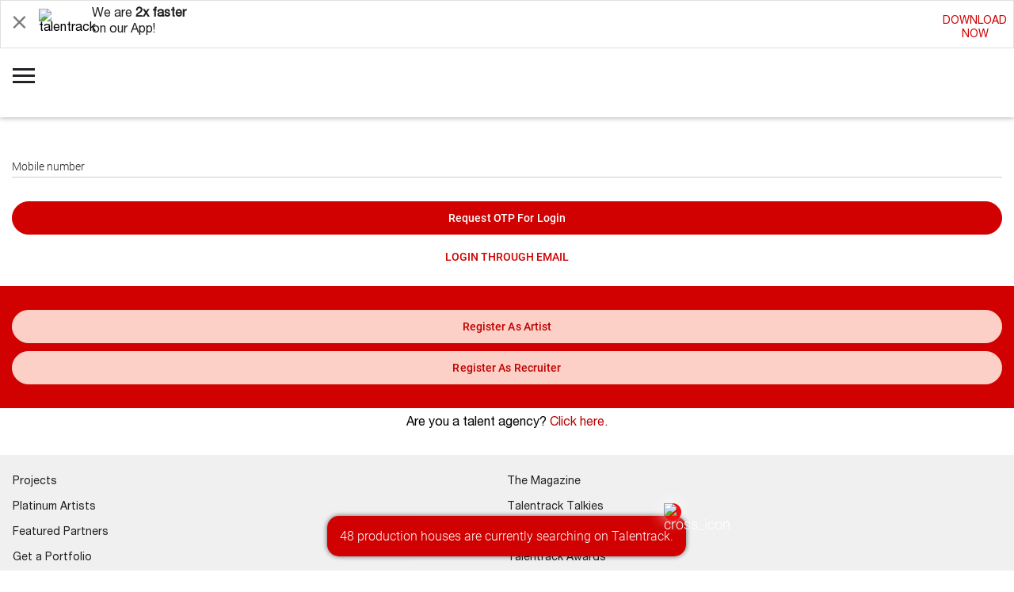

--- FILE ---
content_type: text/html; charset=UTF-8
request_url: https://m.talentrack.in/index/mobilelogin/jobId/142266
body_size: 6468
content:
<!DOCTYPE html>
<html class="chrome mac" lang="en">
<head>
    <meta charset="utf-8">
    <meta http-equiv="X-UA-Compatible" content="IE=edge">
    <meta name="viewport" content="width=device-width, initial-scale=1">
    <meta name="viewport" content="width=device-width, initial-scale=1.0, maximum-scale=1.0, user-scalable=0" />
    <!-- The above 3 meta tags *must* come first in the head; any other head content must come *after* these tags -->
    <meta name="Keywords" content="">
    <meta name="description" content="">
        <meta name="author" content="">
        
    <link rel="icon" href="/images/application/modules/default/favicon.ico">
    <link rel="apple-touch-icon" sizes="57x57" href="/images/application/modules/desktop/fav-icon/apple-touch-icon-57x57.png" />
    <link rel="apple-touch-icon" sizes="114x114" href="/images/application/modules/desktop/fav-icon/apple-touch-icon-114x114.png" />
    <link rel="apple-touch-icon" sizes="72x72" href="/images/application/modules/desktop/fav-icon/apple-touch-icon-72x72.png" />
    <link rel="apple-touch-icon" sizes="144x144" href="/images/application/modules/desktop/fav-icon/apple-touch-icon-144x144.png" />
    <link rel="apple-touch-icon" sizes="60x60" href="/images/application/modules/desktop/fav-icon/apple-touch-icon-60x60.png" />
    <link rel="apple-touch-icon" sizes="120x120" href="/images/application/modules/desktop/fav-icon/apple-touch-icon-120x120.png" />
    <link rel="apple-touch-icon" sizes="76x76" href="/images/application/modules/desktop/fav-icon/apple-touch-icon-76x76.png" />
    <link rel="apple-touch-icon" sizes="152x152" href="/images/application/modules/desktop/fav-icon/apple-touch-icon-152x152.png" />
    <link rel="icon" type="image/png" href="/images/application/modules/desktop/fav-icon/favicon-196x196.png" sizes="196x196" />
    <link rel="icon" type="image/png" href="/images/application/modules/desktop/fav-icon/favicon-96x96.png" sizes="96x96" />
    <link rel="icon" type="image/png" href="/images/application/modules/desktop/fav-icon/favicon-32x32.png" sizes="32x32" />
    <link rel="icon" type="image/png" href="/images/application/modules/desktop/fav-icon/favicon-16x16.png" sizes="16x16" />
    <link rel="icon" type="image/png" href="/images/application/modules/desktop/fav-icon/favicon-128.png" sizes="128x128" />
    <meta name="application-name" content="&nbsp;"/>
    <meta name="msapplication-TileColor" content="#FFFFFF" />
    <meta name="msapplication-TileImage" content="/images/application/modules/desktop/fav-icon/mstile-144x144.png" />
    <meta name="msapplication-square70x70logo" content="/images/application/modules/desktop/fav-icon/mstile-70x70.png" />
    <meta name="msapplication-square150x150logo" content="/images/application/modules/desktop/fav-icon/mstile-150x150.png" />
    <meta name="msapplication-wide310x150logo" content="/images/application/modules/desktop/fav-icon/mstile-310x150.png" />
    <meta name="msapplication-square310x310logo" content="/images/application/modules/desktop/fav-icon/mstile-310x310.png" />
    <title>Talentrack | Login</title>
	                     
                                                                                            <link rel='stylesheet' href='/css/c/fafdc095575e8015041cf52422a91448.css?1765281299'><!-- Google Tag Manager: 2019-01-09 -->
<script>(function(w,d,s,l,i){w[l]=w[l]||[];w[l].push({'gtm.start':
new Date().getTime(),event:'gtm.js'});var f=d.getElementsByTagName(s)[0],
j=d.createElement(s),dl=l!='dataLayer'?'&l='+l:'';j.async=true;j.src=
'https://www.googletagmanager.com/gtm.js?id='+i+dl;f.parentNode.insertBefore(j,f);
})(window,document,'script','dataLayer','GTM-K9H2ML4');</script>
<!-- End Google Tag Manager -->
</head>
<body>
<!-- Google Tag Manager (noscript): 2019-01-09 -->
<noscript><iframe src="https://www.googletagmanager.com/ns.html?id=GTM-K9H2ML4" height="0" width="0" style="display:none;visibility:hidden"></iframe></noscript>
<!-- End Google Tag Manager (noscript) -->
<script>
    var tempbaseurl = '';
    var baseUrl = '';
</script>
    <div class="main-site">
              <div class="app_download_wrap clearfix"><span class="close_app_icon call_close_app_download sprite">&nbsp;</span><span class="talent_logo_t">
                <img alt="talentrack" src="https://s.talentrack.in/images/application/modules/mobile/tt_logo_t.png">
            </span>
                        <span class="app_dn_txt">
                We are <span class="bolder_txt">2x faster</span><br />on our App!                
            </span>
                                                <a href="/cms/appdownload" class="download_link_anchor rec_side">
                DOWNLOAD<br />NOW
            </a>
                    </div>
                     <style type="text/css">
        .crisp-client .cc-1m7s .cc-iv0q .cc-dc5e .cc-xkyq{
            display: none !important;
        }
    </style>
		<header class="material-styles">
			<ul id="slide-out" class="sidenav main-nav">
				<!-- Talent LoggedIn Start -->
		   	 	 
			    <li>
			    	<div class="user-view">
		      			<span class="menu_btn_wrap">
		    				<a class="common_btn outlined_btn" href="/index/mobilelogin">Login</a>
		    				<a class="common_btn filled_btn" href="/index/mobilelogin">Register</a>
		    			</span>
			    	</div>
			    </li>
			    <li><a class="waves-effect " href="/all-job-in-india"><i class="material-icons"><img src="/images/application/modules/mobile/menu/search_jobs.svg" alt="Search Jobs Icon"></i>Search Projects <span class="overline_offer">New &amp; Improved</span></a></li>
			    <li><div class="divider"></div></li>
			    <li><a class="waves-effect " href="/talent/actor/all"><i class="material-icons"><img src="/images/application/modules/mobile/menu/browse_artists.svg" alt="Browse Artists Icon"></i>Browse Artists</a></li>
			    <li><a class="waves-effect " href="/platinum/talent?type=platinum"><i class="material-icons"><img src="/images/application/modules/mobile/menu/platinum_artists.svg" alt="Platinum Artists Icon"></i>Platinum Artists</a></li>
			    <li><a class="waves-effect " href="/platinum/talent?type=featured"><i class="material-icons"><img src="/images/application/modules/mobile/menu/featured_artists.svg" alt="Showcase Artists Icon"></i>Showcase Artists</a></li>
			    <li><div class="divider"></div></li>
			    <li><a class="waves-effect " href="/talent/membership?via=index_mobilelogin"><i class="material-icons"><img src="/images/application/modules/mobile/menu/membership.svg" alt="Membership Icon"></i>Membership <span class="overline_offer">Upgrade</span></a></li>
			    <li><div class="divider"></div></li>
				<li><a class="waves-effect " href="/all-recruiter-in-india"><i class="material-icons"><img src="/images/application/modules/mobile/menu/browse_recruiters.svg" alt="Browse Recruiters"></i>Browse Recruiters</a></li>
				<li><a class="waves-effect " href="/agency"><i class="material-icons"><img src="/images/application/modules/mobile/menu/talent_ag-1.svg" alt="Talent Agencies"></i>Talent Agencies</a></li>
			    <li><a class="waves-effect " href="/marketplace"><i class="material-icons"><img src="/images/application/modules/mobile/menu/man_camp.png" alt="content marketplace Icon"></i>Content Marketplace</a></li>
			    <li><a class="waves-effect" href="http://www.talentrackawards.in/index" target="_blank"><i class="material-icons"><img src="/images/application/modules/mobile/menu/talentrack_awards.svg" alt="talentrack awards Icon"></i>Talentrack Awards</a></li>
			    <li><a class="waves-effect " href="/talentracktalkies/index"><i class="material-icons"><img src="/images/application/modules/mobile/menu/talentrack_talkies.svg" alt="Talentrack Talkies Icon"></i>Talentrack Talkies</a></li>
				<li><a class="waves-effect " href="/cms/talenttestimonials"><i class="material-icons"><img src="/images/application/modules/mobile/menu/artist-testimonial.svg" alt="Artist Testimonials Icon"></i>Artist Testimonials</a></li>
			    <li><a class="waves-effect " href="/talentracktalkies/showcaseyourwork"><i class="material-icons"><img src="/images/application/modules/mobile/menu/showcase_your_work.svg" alt="Submit your audition"></i>Submit your audition</a></li>
			    <li><a class="waves-effect " href="/talent/timeline"><i class="material-icons"><img src="/images/application/modules/mobile/menu/timeline.svg" alt="Timeline Icon"></i>Timeline</a></li>
			    <li><a class="waves-effect" href="https://www.talentown.in" target="_blank"><i class="material-icons"><img src="/images/application/modules/mobile/menu/talentown.svg" alt="The Magazine Icon"></i>The Magazine</a></li>
			   <!-- <li><a class="waves-effect" href="/blog" target="_blank"><i class="material-icons"><img src="/images/application/modules/mobile/menu/blog.svg" alt="Blog Icon"></i>Blog</a></li>-->
			   <li><a class="waves-effect " href="/talent/walkin"><i class="material-icons"><img src="/images/application/modules/mobile/menu/book_audition_icon.svg" alt="Book a Visit"></i>Book a Visit</a></li>
			    <li><a class="waves-effect" onclick="$crisp.push(['do', 'chat:open'])"><i class="material-icons"><img src="/images/application/modules/mobile/menu/chat.svg" alt="Chat Icon"></i>Chat with us</a></li>
			    <li><div style="height:8px;"></div></li>
			     			    <!-- Not LoggedIn Ends -->
			    </ul>
	  	</header>
	  	<div class="popup_des_wrap" id="lock_banner_pop">
		    <div class="popup_inner_wrap">
		        <span class="cross_icon close_demo_popup" data-dismiss="modal"><img src="https://s.talentrack.in/images/common/cross_icon.svg" alt="cross_icon"/></span>
		        <p class="lock_quote1">Thank you for your request.</p>
		        <p class="lock_quote2">Your Relationship Manager will get in touch with you shortly.</p>
		        		    </div>
		    <div class="pop_bg close_demo_popup">&nbsp;</div>
		</div>
	        <div class="main-container full-height">
            <div class="header clearfix">
                <a href="#" data-target="slide-out" class="sidenav-trigger menu-icon-wrap">
                    <span class="menu-toggle call-menu">
                        <span class="toggle-bar"></span>
                        <span class="toggle-bar"></span>
                        <span class="toggle-bar"></span>
                    </span>
                </a>
                <div class="logo-wrap">
                    <a href="/index">

                        <img class="lazy img-logo" alt="Acting | Modeling | Singing | Photography Jobs" src="[data-uri]" data-src="https://s.talentrack.in/images/common/talentrack-logo.svg" />
                    </a>
                </div>
                            </div>
            
<script src="https://www.google.com/recaptcha/api.js" async defer></script>
<script type="text/javascript">
CAPTCHA_SHOW_LOGIN_ATTEMPTS="3";
</script>
<input type="hidden" id="baseUrl" value="">
<input type="hidden" id="jobId" value="142266">
<input type="hidden" id="productId" value="">
<input type="hidden" id="adJobId" value="">
<input type="hidden" id="contestId" value="">
<input type="hidden" id="followRecId" value="">
<input type="hidden" id="returnto" value="">
<input type="hidden" id="page" value="">
<input type="hidden" id="HTTP_REFERER" value="">
<div class="loader" id="loaderImg"></div>
<div class="login-page-wrap login_page_box">
    
    <div class="forgot-pass-wrap box-sizing">
        
        <form>
            <span class="label-txt">Enter your email address to get a password reset link mailed to you.</span>
            <div class="form-ctrl">
                <input type="text" id="forgotPswdEmail" placeholder="Email" data-placeholder="Email" class="input-style-frm call-placeholder" autocomplete="off" >
                <span class="err-msge frgtPswdRslt" id="frgtPswdRslt" style="display: none;">Please enter your valid email id.</span>
            </div>
            <div class="form-ctrl both-align-wrap clearfix">
                <div class="iblock_log2 info_help_wrap">
                    <div class="info_help">
                        <span class="info_icon call_faq_def"></span>
                        <div class="information_wrap info_default">
                            <span class="close_this">x</span>
                                                    </div>
                    </div>
                </div>
                <span class="left-txt">
                    <span class="link-style back-login">go back to login</span>
                </span>
                <span id="frgtPswdUplolder" style="display: none;"></span>
                <span class="right-txt">
                    <input type="button" onclick="return submitforgotpasswordForm();" value="SUBMIT" class="button-style box-sizing">
                </span>
            </div>
        </form>
    </div>
    <form class="login-page-form" >
        <div class="login-pass-wrap clearfix">
            <div class="otp_login_wrap login_page_box">
                <div class="form-ctrl">
                    <input type="tel" name="phone" id="phone"  onkeypress="return isNumberKey(event,this.value,'phone')" onpaste="return false;" onCopy="return false" onCut="return false" onDrag="return false" onDrop="return false" value="" maxlength="10" placeholder="Mobile number" data-placeholder="Mobile number" class="input-style-frm call-placeholder" autocomplete="off">
                    <span class="err-msge" id="phone_error"></span>
                </div>
                <div style="height:25px;"></div>
                <div class="nxt_prev_btns text_center">
                    <a class="w-100 d-block call_otp_box common_btn filled_btn">Request OTP for login</a>
                </div>
                <div id="multiple_account_msg" style="display: none;">
                    <p class="otp_quote_new">This number is associated with more than one account on talentrack so we will not be able to log you in through OTP.</p>
                                    </div>
            </div>
            <div class="otp_box_wrap hide_box">
                <div style="height:35px;"></div>
                <p class="otp_msge">Please enter the OTP sent to <span id="mobile_verify"></span></p>
                <div class="otp_inp_wrap">
                    <input type="text" value="" maxlength="6" class="otp_inputs" id="partitioned">
                    <div class="otp_lines_wrap">
                        <div class="otp_lines"></div>
                    </div>
                </div>
                <span class="err-msge" id="verify_error_msg"></span>
                <div class="verify_login_btn_wrap text_center">
                    <a class="tr_full_wdth_btn" id="verify_mobile">VERIFY AND LOGIN</a>
                                       <span class="success-msg" style="display:none;" id="resend_otp_msg"></span>
                </div>
                <div class="resend_wrap clearfix">
                    <a id="resend_btn" class="verify_btn disabled">RESEND OTP</a>
                    <!-- <span class="counter call-counter" id="count">30</span> -->
                    <span id="count_in" class="counter_txt">in</span>
                    <span id="count" class="counter call-counter">12</span>
                </div>
            </div>
            <div class="hide_box email_login">
                <div id="applyloginresult"></div>
                <div class="form-ctrl">
                    <input type="text" id="loginemail" placeholder="Primary email id" data-placeholder="Primary email id" class="input-style-frm call-placeholder" autocomplete="off" value=""><span class="err-msge loginMailError" style="display: none;">Please enter your valid email id.</span>
                </div>
                <div class="form-ctrl">
                    <input type="password" id="loginpassword" placeholder="Password" data-placeholder="Password" class="input-style-frm call-placeholder" autocomplete="off">
                    <span class="err-msge loginPwdError" style="display: none;">Please enter a password.</span>
                    <span class="sprite eye-icon call-view-pass"></span>
                </div>
                <div class="form-ctrl" id="captchaWrapper" style="display:none;">
                            <div class="g-recaptcha" data-sitekey="6LfK3wcTAAAAAJXvHS__AWufmzJ_T4utDdMs1Vnn"></div>
                            <span id="error_captcha" style="display:none;color:#f00;">Required</span>
                </div>
                <div class="form-ctrl mb-15">
                    <input type="hidden" id="package" name="package" value="" >
                    <input type="button" onclick="return userLogin()" value="LOGIN" class="button-style box-sizing">
                </div>
                <div class="text-right pt-5 clearfix">
                    <span class="link-style call-forgot-pass">Forgot password?</span>
                    <div class="iblock_log info_help_wrap">
                        <div class="info_help">
                            <span class="info_icon call_faq_def"></span>
                            <div class="information_wrap info_default">
                                <span class="close_this">x</span>
                                                            </div>
                        </div>
                    </div>
                </div>
            </div>
            <!-- testing review point 339 -->
            <div class="otp_btn_wrap">
                <a class="opt_log_btn call_email_login">LOGIN THROUGH EMAIL</a>
            </div>
        </div>
    </form>
        <div class="register-wrap bg-gradient">      
                <a href="/register/index/jobId/142266" class="w-100 d-block common_btn elevated_btn">register as artist</a>    
                <div class="height-10"></div>
        <a href="/recruiter" class="w-100 d-block common_btn elevated_btn">register as recruiter</a>
    </div>
		<div class="text-center mt-30 agency-text-singup">
			<p class="reg_mod_quote">Are you a talent agency? <a class="call_faq_def" href="/agency">Click here.</a></p>
		</div>
	    <div class="payment_process"></div>
        
</div>
<script type="text/javascript" src="https://connect.facebook.net/en_US/all.js"></script>
<script>
    var baseUrl = '';
   
</script>
                        <div class="main-section bg_color_footer">
                <ul class="footer_two_list">
                    <li><a href="/all-job-in-india">Projects</a></li>
                    <li><a href="/platinum/talent">Platinum Artists</a></li>
                    <li><a href="/content/featuredpartners">Featured Partners</a></li>
                                        <li><a href="/cms/getportfolio">Get a Portfolio</a></li>
                                        <li><a href="/cms/talenttestimonials">Artist Testimonials</a></li>
                    <li><a href="/cms/talentdirectory">Artist Directory</a></li>
                    <li><a href="/cms/recruitertestimonials">Recruiter Testimonials</a></li>
                    <li><a href="/all-recruiter-in-india">Browse Recruiters</a></li>
					<li><a href="/cms/recruiterdirectory">Recruiter Directory</a></li>
                </ul><ul class="footer_two_list">
				    <li><a href="https://www.talentown.in" target="_blank">The Magazine</a></li>
                    <li><a href="/talentracktalkies/index">Talentrack Talkies</a></li>
                    <li><a href="/talentracktalkies/showcaseyourwork">Submit your audition</a></li>
                    <li><a href="http://www.talentrackawards.in/index" target="_blank">Talentrack Awards</a></li>
                    <li><a href="/cms/reportabuse">Report Abuse</a></li>
                     
                    <li><a href="/talent/membership?via=index_mobilelogin">Upgrade</a></li>
                                                            <li><a href="/user/getpackages?via=index_mobilelogin">Recruiter Packages</a></li>
                                        <li><a href="/help/">Help &amp; FAQs</a></li>
                </ul>
                 
                <div class="footer_seperater1"></div>
                <div class="social_footer_wrap">
                    <a href="https://www.facebook.com/talentrack.in" target="_blank" class="social_link"><span class="sprite icon_fb_foot">&nbsp;</span></a>
                    <a href="https://www.instagram.com/talentrackofficial/" target="_blank" class="social_link"><span class="sprite icon_inst_foot">&nbsp;</span></a>
                    <a href="https://twitter.com/mytalentrack" target="_blank" class="social_link"><span class="sprite icon_twtr_foot">&nbsp;</span></a>
                    <a href="https://www.youtube.com/channel/UCHRxAWmUW20DAosmRq0hPrA" target="_blank" class="social_link"><span class="sprite icon_ytb_foot">&nbsp;</span></a>
                </div>
                <div class="footer_seperater2"></div>
                <ul class="footer_two_list2">
                    <li><a href="/cms/about">About</a></li><li><a href="/cms/howitworks">How it Works</a></li><li><a href="/cms/career">Careers</a></li><li><a href="/cms/contactus">Contact</a></li><li><a href="/cms/advertise">Advertise with Us</a></li><li><a href="/conciergeandstore">Concierge &amp; Store</a></li><li><a href="/institutions/index">Institutions</a></li><li><a href="/cms/sitemap">Sitemap</a></li>
                </ul>
            </div>
                        <div class="footer_apps">
                <div class="footer_app_half">
                    <span class="footer_dnw_app"><span>Download</span> Artist App</span>
                    <a href="https://itunes.apple.com/us/app/talentrack/id1021596860?ls=1&mt=8" target="_blank" class="social_link"><span class="sprite icon_apple">&nbsp;</span></a>&nbsp;&nbsp;&nbsp;&nbsp;<a href="https://play.google.com/store/apps/details?id=com.talenttrckapp.android&hl=en" target="_blank" class="social_link"><span class="sprite icon_play_store">&nbsp;</span></a>
                </div><div class="footer_app_half">
                    <span class="footer_dnw_app"><span>Download</span> Recruiter App</span>
                    <a href="https://itunes.apple.com/us/app/talentrack-business/id1393547767" target="_blank" class="social_link"><span class="sprite icon_apple">&nbsp;</span></a>&nbsp;&nbsp;&nbsp;&nbsp;<a href="https://play.google.com/store/apps/details?id=com.talentrack.recruiter.activity&hl=en" target="_blank" class="social_link"><span class="sprite icon_play_store">&nbsp;</span></a>
                </div>
            </div>
                        <div class="tr_quote"><p>Talentrack is a brand of Fameposter Career Services Pvt. Ltd. All rights reserved.</p></div>
                        </div>
    </div>

<script src='/js/c/c36315a14bf9dd8307467fce4107f071.js?1765454665'></script><div class="modal iframe-modal" id="talntrVid">
    <div class="modal-box-bg close-iframeModal"></div>
    <div class="modal-container">
        <div class="modal-head">
            <span class="close-modal-btn close-iframeModal">X</span>
        </div>
        <div class="modal-body no-padding">
            <div class="iframe-loader"></div>
            <iframe class="home-frame" id="myiFrame" width="280" height="300" data-src="https://www.youtube.com/embed/sSp7B_Y4pxE" allowfullscreen></iframe>
        </div>
    </div>
</div>
<!-- Google tag (gtag.js) --> <script async src="https://www.googletagmanager.com/gtag/js?id=G-SQML48L9J7"></script> <script> window.dataLayer = window.dataLayer || []; function gtag(){dataLayer.push(arguments);} gtag('js', new Date()); gtag('config', 'G-SQML48L9J7'); </script>
<script>
    (function(i,s,o,g,r,a,m){i['GoogleAnalyticsObject']=r;i[r]=i[r]||function(){
    (i[r].q=i[r].q||[]).push(arguments)},i[r].l=1*new Date();a=s.createElement(o),
    m=s.getElementsByTagName(o)[0];a.async=1;a.src=g;m.parentNode.insertBefore(a,m)
    })(window,document,'script','//www.google-analytics.com/analytics.js','ga'); 
    ga('create', 'UA-64118257-1', 'm.talentrack.in');
    ga('send', 'pageview');
</script>
<!-- Meta Pixel Code --><script>!function(f,b,e,v,n,t,s){if(f.fbq)return;n=f.fbq=function(){n.callMethod?n.callMethod.apply(n,arguments):n.queue.push(arguments)};if(!f._fbq)f._fbq=n;n.push=n;n.loaded=!0;n.version='2.0';n.queue=[];t=b.createElement(e);t.async=!0;t.src=v;s=b.getElementsByTagName(e)[0];s.parentNode.insertBefore(t,s)}(window, document,'script','https://connect.facebook.net/en_US/fbevents.js');fbq('init', '2494681620911160');fbq('track', 'PageView');</script><noscript><img height='1' width='1' style='display:none' src='https://www.facebook.com/tr?id=2494681620911160&ev=PageView&noscript=1'/></noscript><!-- End Meta Pixel Code --><script type="text/javascript"> _linkedin_partner_id = "3623761"; window._linkedin_data_partner_ids = window._linkedin_data_partner_ids || []; window._linkedin_data_partner_ids.push(_linkedin_partner_id); </script><script type="text/javascript"> (function(l) { if (!l){window.lintrk = function(a,b){window.lintrk.q.push([a,b])}; window.lintrk.q=[]} var s = document.getElementsByTagName("script")[0]; var b = document.createElement("script"); b.type = "text/javascript";b.async = true; b.src = "https://snap.licdn.com/li.lms-analytics/insight.min.js"; s.parentNode.insertBefore(b, s);})(window.lintrk); </script> <noscript> <img height="1" width="1" style="display:none;" alt="" src="https://px.ads.linkedin.com/collect/?pid=3623761&fmt=gif" /> </noscript>  
<div class="mini_alert_wrp">
    <div class="mini_alert">
        48 production houses are currently searching on Talentrack.        <!-- <span class="close_mini_al">&times;</span> -->
        <span class="close_mini_al"><img src="https://s.talentrack.in/images/common/cross_icon.svg" alt="cross_icon"/></span>
        <!-- <span class="close_mini_al">&times;</span> -->
    </div>
</div>
  
<script type="text/javascript">window.$crisp=[];window.CRISP_WEBSITE_ID="08b0412e-734b-4560-8b8d-b732cf160fb4";(function(){d=document;s=d.createElement("script");s.src="https://client.crisp.chat/l.js";s.async=1;d.getElementsByTagName("head")[0].appendChild(s);})();</script>
<span class="crisp_chat" onclick="$crisp.push(['do', 'chat:open'])">
    <img src="https://s.talentrack.in/images/application/modules/desktop/common_chat_icon.png" alt="chat icon">
</span>
</body>
</html>


--- FILE ---
content_type: text/html; charset=utf-8
request_url: https://www.google.com/recaptcha/api2/anchor?ar=1&k=6LfK3wcTAAAAAJXvHS__AWufmzJ_T4utDdMs1Vnn&co=aHR0cHM6Ly9tLnRhbGVudHJhY2suaW46NDQz&hl=en&v=PoyoqOPhxBO7pBk68S4YbpHZ&size=normal&anchor-ms=20000&execute-ms=30000&cb=w147c3qfyzs9
body_size: 49541
content:
<!DOCTYPE HTML><html dir="ltr" lang="en"><head><meta http-equiv="Content-Type" content="text/html; charset=UTF-8">
<meta http-equiv="X-UA-Compatible" content="IE=edge">
<title>reCAPTCHA</title>
<style type="text/css">
/* cyrillic-ext */
@font-face {
  font-family: 'Roboto';
  font-style: normal;
  font-weight: 400;
  font-stretch: 100%;
  src: url(//fonts.gstatic.com/s/roboto/v48/KFO7CnqEu92Fr1ME7kSn66aGLdTylUAMa3GUBHMdazTgWw.woff2) format('woff2');
  unicode-range: U+0460-052F, U+1C80-1C8A, U+20B4, U+2DE0-2DFF, U+A640-A69F, U+FE2E-FE2F;
}
/* cyrillic */
@font-face {
  font-family: 'Roboto';
  font-style: normal;
  font-weight: 400;
  font-stretch: 100%;
  src: url(//fonts.gstatic.com/s/roboto/v48/KFO7CnqEu92Fr1ME7kSn66aGLdTylUAMa3iUBHMdazTgWw.woff2) format('woff2');
  unicode-range: U+0301, U+0400-045F, U+0490-0491, U+04B0-04B1, U+2116;
}
/* greek-ext */
@font-face {
  font-family: 'Roboto';
  font-style: normal;
  font-weight: 400;
  font-stretch: 100%;
  src: url(//fonts.gstatic.com/s/roboto/v48/KFO7CnqEu92Fr1ME7kSn66aGLdTylUAMa3CUBHMdazTgWw.woff2) format('woff2');
  unicode-range: U+1F00-1FFF;
}
/* greek */
@font-face {
  font-family: 'Roboto';
  font-style: normal;
  font-weight: 400;
  font-stretch: 100%;
  src: url(//fonts.gstatic.com/s/roboto/v48/KFO7CnqEu92Fr1ME7kSn66aGLdTylUAMa3-UBHMdazTgWw.woff2) format('woff2');
  unicode-range: U+0370-0377, U+037A-037F, U+0384-038A, U+038C, U+038E-03A1, U+03A3-03FF;
}
/* math */
@font-face {
  font-family: 'Roboto';
  font-style: normal;
  font-weight: 400;
  font-stretch: 100%;
  src: url(//fonts.gstatic.com/s/roboto/v48/KFO7CnqEu92Fr1ME7kSn66aGLdTylUAMawCUBHMdazTgWw.woff2) format('woff2');
  unicode-range: U+0302-0303, U+0305, U+0307-0308, U+0310, U+0312, U+0315, U+031A, U+0326-0327, U+032C, U+032F-0330, U+0332-0333, U+0338, U+033A, U+0346, U+034D, U+0391-03A1, U+03A3-03A9, U+03B1-03C9, U+03D1, U+03D5-03D6, U+03F0-03F1, U+03F4-03F5, U+2016-2017, U+2034-2038, U+203C, U+2040, U+2043, U+2047, U+2050, U+2057, U+205F, U+2070-2071, U+2074-208E, U+2090-209C, U+20D0-20DC, U+20E1, U+20E5-20EF, U+2100-2112, U+2114-2115, U+2117-2121, U+2123-214F, U+2190, U+2192, U+2194-21AE, U+21B0-21E5, U+21F1-21F2, U+21F4-2211, U+2213-2214, U+2216-22FF, U+2308-230B, U+2310, U+2319, U+231C-2321, U+2336-237A, U+237C, U+2395, U+239B-23B7, U+23D0, U+23DC-23E1, U+2474-2475, U+25AF, U+25B3, U+25B7, U+25BD, U+25C1, U+25CA, U+25CC, U+25FB, U+266D-266F, U+27C0-27FF, U+2900-2AFF, U+2B0E-2B11, U+2B30-2B4C, U+2BFE, U+3030, U+FF5B, U+FF5D, U+1D400-1D7FF, U+1EE00-1EEFF;
}
/* symbols */
@font-face {
  font-family: 'Roboto';
  font-style: normal;
  font-weight: 400;
  font-stretch: 100%;
  src: url(//fonts.gstatic.com/s/roboto/v48/KFO7CnqEu92Fr1ME7kSn66aGLdTylUAMaxKUBHMdazTgWw.woff2) format('woff2');
  unicode-range: U+0001-000C, U+000E-001F, U+007F-009F, U+20DD-20E0, U+20E2-20E4, U+2150-218F, U+2190, U+2192, U+2194-2199, U+21AF, U+21E6-21F0, U+21F3, U+2218-2219, U+2299, U+22C4-22C6, U+2300-243F, U+2440-244A, U+2460-24FF, U+25A0-27BF, U+2800-28FF, U+2921-2922, U+2981, U+29BF, U+29EB, U+2B00-2BFF, U+4DC0-4DFF, U+FFF9-FFFB, U+10140-1018E, U+10190-1019C, U+101A0, U+101D0-101FD, U+102E0-102FB, U+10E60-10E7E, U+1D2C0-1D2D3, U+1D2E0-1D37F, U+1F000-1F0FF, U+1F100-1F1AD, U+1F1E6-1F1FF, U+1F30D-1F30F, U+1F315, U+1F31C, U+1F31E, U+1F320-1F32C, U+1F336, U+1F378, U+1F37D, U+1F382, U+1F393-1F39F, U+1F3A7-1F3A8, U+1F3AC-1F3AF, U+1F3C2, U+1F3C4-1F3C6, U+1F3CA-1F3CE, U+1F3D4-1F3E0, U+1F3ED, U+1F3F1-1F3F3, U+1F3F5-1F3F7, U+1F408, U+1F415, U+1F41F, U+1F426, U+1F43F, U+1F441-1F442, U+1F444, U+1F446-1F449, U+1F44C-1F44E, U+1F453, U+1F46A, U+1F47D, U+1F4A3, U+1F4B0, U+1F4B3, U+1F4B9, U+1F4BB, U+1F4BF, U+1F4C8-1F4CB, U+1F4D6, U+1F4DA, U+1F4DF, U+1F4E3-1F4E6, U+1F4EA-1F4ED, U+1F4F7, U+1F4F9-1F4FB, U+1F4FD-1F4FE, U+1F503, U+1F507-1F50B, U+1F50D, U+1F512-1F513, U+1F53E-1F54A, U+1F54F-1F5FA, U+1F610, U+1F650-1F67F, U+1F687, U+1F68D, U+1F691, U+1F694, U+1F698, U+1F6AD, U+1F6B2, U+1F6B9-1F6BA, U+1F6BC, U+1F6C6-1F6CF, U+1F6D3-1F6D7, U+1F6E0-1F6EA, U+1F6F0-1F6F3, U+1F6F7-1F6FC, U+1F700-1F7FF, U+1F800-1F80B, U+1F810-1F847, U+1F850-1F859, U+1F860-1F887, U+1F890-1F8AD, U+1F8B0-1F8BB, U+1F8C0-1F8C1, U+1F900-1F90B, U+1F93B, U+1F946, U+1F984, U+1F996, U+1F9E9, U+1FA00-1FA6F, U+1FA70-1FA7C, U+1FA80-1FA89, U+1FA8F-1FAC6, U+1FACE-1FADC, U+1FADF-1FAE9, U+1FAF0-1FAF8, U+1FB00-1FBFF;
}
/* vietnamese */
@font-face {
  font-family: 'Roboto';
  font-style: normal;
  font-weight: 400;
  font-stretch: 100%;
  src: url(//fonts.gstatic.com/s/roboto/v48/KFO7CnqEu92Fr1ME7kSn66aGLdTylUAMa3OUBHMdazTgWw.woff2) format('woff2');
  unicode-range: U+0102-0103, U+0110-0111, U+0128-0129, U+0168-0169, U+01A0-01A1, U+01AF-01B0, U+0300-0301, U+0303-0304, U+0308-0309, U+0323, U+0329, U+1EA0-1EF9, U+20AB;
}
/* latin-ext */
@font-face {
  font-family: 'Roboto';
  font-style: normal;
  font-weight: 400;
  font-stretch: 100%;
  src: url(//fonts.gstatic.com/s/roboto/v48/KFO7CnqEu92Fr1ME7kSn66aGLdTylUAMa3KUBHMdazTgWw.woff2) format('woff2');
  unicode-range: U+0100-02BA, U+02BD-02C5, U+02C7-02CC, U+02CE-02D7, U+02DD-02FF, U+0304, U+0308, U+0329, U+1D00-1DBF, U+1E00-1E9F, U+1EF2-1EFF, U+2020, U+20A0-20AB, U+20AD-20C0, U+2113, U+2C60-2C7F, U+A720-A7FF;
}
/* latin */
@font-face {
  font-family: 'Roboto';
  font-style: normal;
  font-weight: 400;
  font-stretch: 100%;
  src: url(//fonts.gstatic.com/s/roboto/v48/KFO7CnqEu92Fr1ME7kSn66aGLdTylUAMa3yUBHMdazQ.woff2) format('woff2');
  unicode-range: U+0000-00FF, U+0131, U+0152-0153, U+02BB-02BC, U+02C6, U+02DA, U+02DC, U+0304, U+0308, U+0329, U+2000-206F, U+20AC, U+2122, U+2191, U+2193, U+2212, U+2215, U+FEFF, U+FFFD;
}
/* cyrillic-ext */
@font-face {
  font-family: 'Roboto';
  font-style: normal;
  font-weight: 500;
  font-stretch: 100%;
  src: url(//fonts.gstatic.com/s/roboto/v48/KFO7CnqEu92Fr1ME7kSn66aGLdTylUAMa3GUBHMdazTgWw.woff2) format('woff2');
  unicode-range: U+0460-052F, U+1C80-1C8A, U+20B4, U+2DE0-2DFF, U+A640-A69F, U+FE2E-FE2F;
}
/* cyrillic */
@font-face {
  font-family: 'Roboto';
  font-style: normal;
  font-weight: 500;
  font-stretch: 100%;
  src: url(//fonts.gstatic.com/s/roboto/v48/KFO7CnqEu92Fr1ME7kSn66aGLdTylUAMa3iUBHMdazTgWw.woff2) format('woff2');
  unicode-range: U+0301, U+0400-045F, U+0490-0491, U+04B0-04B1, U+2116;
}
/* greek-ext */
@font-face {
  font-family: 'Roboto';
  font-style: normal;
  font-weight: 500;
  font-stretch: 100%;
  src: url(//fonts.gstatic.com/s/roboto/v48/KFO7CnqEu92Fr1ME7kSn66aGLdTylUAMa3CUBHMdazTgWw.woff2) format('woff2');
  unicode-range: U+1F00-1FFF;
}
/* greek */
@font-face {
  font-family: 'Roboto';
  font-style: normal;
  font-weight: 500;
  font-stretch: 100%;
  src: url(//fonts.gstatic.com/s/roboto/v48/KFO7CnqEu92Fr1ME7kSn66aGLdTylUAMa3-UBHMdazTgWw.woff2) format('woff2');
  unicode-range: U+0370-0377, U+037A-037F, U+0384-038A, U+038C, U+038E-03A1, U+03A3-03FF;
}
/* math */
@font-face {
  font-family: 'Roboto';
  font-style: normal;
  font-weight: 500;
  font-stretch: 100%;
  src: url(//fonts.gstatic.com/s/roboto/v48/KFO7CnqEu92Fr1ME7kSn66aGLdTylUAMawCUBHMdazTgWw.woff2) format('woff2');
  unicode-range: U+0302-0303, U+0305, U+0307-0308, U+0310, U+0312, U+0315, U+031A, U+0326-0327, U+032C, U+032F-0330, U+0332-0333, U+0338, U+033A, U+0346, U+034D, U+0391-03A1, U+03A3-03A9, U+03B1-03C9, U+03D1, U+03D5-03D6, U+03F0-03F1, U+03F4-03F5, U+2016-2017, U+2034-2038, U+203C, U+2040, U+2043, U+2047, U+2050, U+2057, U+205F, U+2070-2071, U+2074-208E, U+2090-209C, U+20D0-20DC, U+20E1, U+20E5-20EF, U+2100-2112, U+2114-2115, U+2117-2121, U+2123-214F, U+2190, U+2192, U+2194-21AE, U+21B0-21E5, U+21F1-21F2, U+21F4-2211, U+2213-2214, U+2216-22FF, U+2308-230B, U+2310, U+2319, U+231C-2321, U+2336-237A, U+237C, U+2395, U+239B-23B7, U+23D0, U+23DC-23E1, U+2474-2475, U+25AF, U+25B3, U+25B7, U+25BD, U+25C1, U+25CA, U+25CC, U+25FB, U+266D-266F, U+27C0-27FF, U+2900-2AFF, U+2B0E-2B11, U+2B30-2B4C, U+2BFE, U+3030, U+FF5B, U+FF5D, U+1D400-1D7FF, U+1EE00-1EEFF;
}
/* symbols */
@font-face {
  font-family: 'Roboto';
  font-style: normal;
  font-weight: 500;
  font-stretch: 100%;
  src: url(//fonts.gstatic.com/s/roboto/v48/KFO7CnqEu92Fr1ME7kSn66aGLdTylUAMaxKUBHMdazTgWw.woff2) format('woff2');
  unicode-range: U+0001-000C, U+000E-001F, U+007F-009F, U+20DD-20E0, U+20E2-20E4, U+2150-218F, U+2190, U+2192, U+2194-2199, U+21AF, U+21E6-21F0, U+21F3, U+2218-2219, U+2299, U+22C4-22C6, U+2300-243F, U+2440-244A, U+2460-24FF, U+25A0-27BF, U+2800-28FF, U+2921-2922, U+2981, U+29BF, U+29EB, U+2B00-2BFF, U+4DC0-4DFF, U+FFF9-FFFB, U+10140-1018E, U+10190-1019C, U+101A0, U+101D0-101FD, U+102E0-102FB, U+10E60-10E7E, U+1D2C0-1D2D3, U+1D2E0-1D37F, U+1F000-1F0FF, U+1F100-1F1AD, U+1F1E6-1F1FF, U+1F30D-1F30F, U+1F315, U+1F31C, U+1F31E, U+1F320-1F32C, U+1F336, U+1F378, U+1F37D, U+1F382, U+1F393-1F39F, U+1F3A7-1F3A8, U+1F3AC-1F3AF, U+1F3C2, U+1F3C4-1F3C6, U+1F3CA-1F3CE, U+1F3D4-1F3E0, U+1F3ED, U+1F3F1-1F3F3, U+1F3F5-1F3F7, U+1F408, U+1F415, U+1F41F, U+1F426, U+1F43F, U+1F441-1F442, U+1F444, U+1F446-1F449, U+1F44C-1F44E, U+1F453, U+1F46A, U+1F47D, U+1F4A3, U+1F4B0, U+1F4B3, U+1F4B9, U+1F4BB, U+1F4BF, U+1F4C8-1F4CB, U+1F4D6, U+1F4DA, U+1F4DF, U+1F4E3-1F4E6, U+1F4EA-1F4ED, U+1F4F7, U+1F4F9-1F4FB, U+1F4FD-1F4FE, U+1F503, U+1F507-1F50B, U+1F50D, U+1F512-1F513, U+1F53E-1F54A, U+1F54F-1F5FA, U+1F610, U+1F650-1F67F, U+1F687, U+1F68D, U+1F691, U+1F694, U+1F698, U+1F6AD, U+1F6B2, U+1F6B9-1F6BA, U+1F6BC, U+1F6C6-1F6CF, U+1F6D3-1F6D7, U+1F6E0-1F6EA, U+1F6F0-1F6F3, U+1F6F7-1F6FC, U+1F700-1F7FF, U+1F800-1F80B, U+1F810-1F847, U+1F850-1F859, U+1F860-1F887, U+1F890-1F8AD, U+1F8B0-1F8BB, U+1F8C0-1F8C1, U+1F900-1F90B, U+1F93B, U+1F946, U+1F984, U+1F996, U+1F9E9, U+1FA00-1FA6F, U+1FA70-1FA7C, U+1FA80-1FA89, U+1FA8F-1FAC6, U+1FACE-1FADC, U+1FADF-1FAE9, U+1FAF0-1FAF8, U+1FB00-1FBFF;
}
/* vietnamese */
@font-face {
  font-family: 'Roboto';
  font-style: normal;
  font-weight: 500;
  font-stretch: 100%;
  src: url(//fonts.gstatic.com/s/roboto/v48/KFO7CnqEu92Fr1ME7kSn66aGLdTylUAMa3OUBHMdazTgWw.woff2) format('woff2');
  unicode-range: U+0102-0103, U+0110-0111, U+0128-0129, U+0168-0169, U+01A0-01A1, U+01AF-01B0, U+0300-0301, U+0303-0304, U+0308-0309, U+0323, U+0329, U+1EA0-1EF9, U+20AB;
}
/* latin-ext */
@font-face {
  font-family: 'Roboto';
  font-style: normal;
  font-weight: 500;
  font-stretch: 100%;
  src: url(//fonts.gstatic.com/s/roboto/v48/KFO7CnqEu92Fr1ME7kSn66aGLdTylUAMa3KUBHMdazTgWw.woff2) format('woff2');
  unicode-range: U+0100-02BA, U+02BD-02C5, U+02C7-02CC, U+02CE-02D7, U+02DD-02FF, U+0304, U+0308, U+0329, U+1D00-1DBF, U+1E00-1E9F, U+1EF2-1EFF, U+2020, U+20A0-20AB, U+20AD-20C0, U+2113, U+2C60-2C7F, U+A720-A7FF;
}
/* latin */
@font-face {
  font-family: 'Roboto';
  font-style: normal;
  font-weight: 500;
  font-stretch: 100%;
  src: url(//fonts.gstatic.com/s/roboto/v48/KFO7CnqEu92Fr1ME7kSn66aGLdTylUAMa3yUBHMdazQ.woff2) format('woff2');
  unicode-range: U+0000-00FF, U+0131, U+0152-0153, U+02BB-02BC, U+02C6, U+02DA, U+02DC, U+0304, U+0308, U+0329, U+2000-206F, U+20AC, U+2122, U+2191, U+2193, U+2212, U+2215, U+FEFF, U+FFFD;
}
/* cyrillic-ext */
@font-face {
  font-family: 'Roboto';
  font-style: normal;
  font-weight: 900;
  font-stretch: 100%;
  src: url(//fonts.gstatic.com/s/roboto/v48/KFO7CnqEu92Fr1ME7kSn66aGLdTylUAMa3GUBHMdazTgWw.woff2) format('woff2');
  unicode-range: U+0460-052F, U+1C80-1C8A, U+20B4, U+2DE0-2DFF, U+A640-A69F, U+FE2E-FE2F;
}
/* cyrillic */
@font-face {
  font-family: 'Roboto';
  font-style: normal;
  font-weight: 900;
  font-stretch: 100%;
  src: url(//fonts.gstatic.com/s/roboto/v48/KFO7CnqEu92Fr1ME7kSn66aGLdTylUAMa3iUBHMdazTgWw.woff2) format('woff2');
  unicode-range: U+0301, U+0400-045F, U+0490-0491, U+04B0-04B1, U+2116;
}
/* greek-ext */
@font-face {
  font-family: 'Roboto';
  font-style: normal;
  font-weight: 900;
  font-stretch: 100%;
  src: url(//fonts.gstatic.com/s/roboto/v48/KFO7CnqEu92Fr1ME7kSn66aGLdTylUAMa3CUBHMdazTgWw.woff2) format('woff2');
  unicode-range: U+1F00-1FFF;
}
/* greek */
@font-face {
  font-family: 'Roboto';
  font-style: normal;
  font-weight: 900;
  font-stretch: 100%;
  src: url(//fonts.gstatic.com/s/roboto/v48/KFO7CnqEu92Fr1ME7kSn66aGLdTylUAMa3-UBHMdazTgWw.woff2) format('woff2');
  unicode-range: U+0370-0377, U+037A-037F, U+0384-038A, U+038C, U+038E-03A1, U+03A3-03FF;
}
/* math */
@font-face {
  font-family: 'Roboto';
  font-style: normal;
  font-weight: 900;
  font-stretch: 100%;
  src: url(//fonts.gstatic.com/s/roboto/v48/KFO7CnqEu92Fr1ME7kSn66aGLdTylUAMawCUBHMdazTgWw.woff2) format('woff2');
  unicode-range: U+0302-0303, U+0305, U+0307-0308, U+0310, U+0312, U+0315, U+031A, U+0326-0327, U+032C, U+032F-0330, U+0332-0333, U+0338, U+033A, U+0346, U+034D, U+0391-03A1, U+03A3-03A9, U+03B1-03C9, U+03D1, U+03D5-03D6, U+03F0-03F1, U+03F4-03F5, U+2016-2017, U+2034-2038, U+203C, U+2040, U+2043, U+2047, U+2050, U+2057, U+205F, U+2070-2071, U+2074-208E, U+2090-209C, U+20D0-20DC, U+20E1, U+20E5-20EF, U+2100-2112, U+2114-2115, U+2117-2121, U+2123-214F, U+2190, U+2192, U+2194-21AE, U+21B0-21E5, U+21F1-21F2, U+21F4-2211, U+2213-2214, U+2216-22FF, U+2308-230B, U+2310, U+2319, U+231C-2321, U+2336-237A, U+237C, U+2395, U+239B-23B7, U+23D0, U+23DC-23E1, U+2474-2475, U+25AF, U+25B3, U+25B7, U+25BD, U+25C1, U+25CA, U+25CC, U+25FB, U+266D-266F, U+27C0-27FF, U+2900-2AFF, U+2B0E-2B11, U+2B30-2B4C, U+2BFE, U+3030, U+FF5B, U+FF5D, U+1D400-1D7FF, U+1EE00-1EEFF;
}
/* symbols */
@font-face {
  font-family: 'Roboto';
  font-style: normal;
  font-weight: 900;
  font-stretch: 100%;
  src: url(//fonts.gstatic.com/s/roboto/v48/KFO7CnqEu92Fr1ME7kSn66aGLdTylUAMaxKUBHMdazTgWw.woff2) format('woff2');
  unicode-range: U+0001-000C, U+000E-001F, U+007F-009F, U+20DD-20E0, U+20E2-20E4, U+2150-218F, U+2190, U+2192, U+2194-2199, U+21AF, U+21E6-21F0, U+21F3, U+2218-2219, U+2299, U+22C4-22C6, U+2300-243F, U+2440-244A, U+2460-24FF, U+25A0-27BF, U+2800-28FF, U+2921-2922, U+2981, U+29BF, U+29EB, U+2B00-2BFF, U+4DC0-4DFF, U+FFF9-FFFB, U+10140-1018E, U+10190-1019C, U+101A0, U+101D0-101FD, U+102E0-102FB, U+10E60-10E7E, U+1D2C0-1D2D3, U+1D2E0-1D37F, U+1F000-1F0FF, U+1F100-1F1AD, U+1F1E6-1F1FF, U+1F30D-1F30F, U+1F315, U+1F31C, U+1F31E, U+1F320-1F32C, U+1F336, U+1F378, U+1F37D, U+1F382, U+1F393-1F39F, U+1F3A7-1F3A8, U+1F3AC-1F3AF, U+1F3C2, U+1F3C4-1F3C6, U+1F3CA-1F3CE, U+1F3D4-1F3E0, U+1F3ED, U+1F3F1-1F3F3, U+1F3F5-1F3F7, U+1F408, U+1F415, U+1F41F, U+1F426, U+1F43F, U+1F441-1F442, U+1F444, U+1F446-1F449, U+1F44C-1F44E, U+1F453, U+1F46A, U+1F47D, U+1F4A3, U+1F4B0, U+1F4B3, U+1F4B9, U+1F4BB, U+1F4BF, U+1F4C8-1F4CB, U+1F4D6, U+1F4DA, U+1F4DF, U+1F4E3-1F4E6, U+1F4EA-1F4ED, U+1F4F7, U+1F4F9-1F4FB, U+1F4FD-1F4FE, U+1F503, U+1F507-1F50B, U+1F50D, U+1F512-1F513, U+1F53E-1F54A, U+1F54F-1F5FA, U+1F610, U+1F650-1F67F, U+1F687, U+1F68D, U+1F691, U+1F694, U+1F698, U+1F6AD, U+1F6B2, U+1F6B9-1F6BA, U+1F6BC, U+1F6C6-1F6CF, U+1F6D3-1F6D7, U+1F6E0-1F6EA, U+1F6F0-1F6F3, U+1F6F7-1F6FC, U+1F700-1F7FF, U+1F800-1F80B, U+1F810-1F847, U+1F850-1F859, U+1F860-1F887, U+1F890-1F8AD, U+1F8B0-1F8BB, U+1F8C0-1F8C1, U+1F900-1F90B, U+1F93B, U+1F946, U+1F984, U+1F996, U+1F9E9, U+1FA00-1FA6F, U+1FA70-1FA7C, U+1FA80-1FA89, U+1FA8F-1FAC6, U+1FACE-1FADC, U+1FADF-1FAE9, U+1FAF0-1FAF8, U+1FB00-1FBFF;
}
/* vietnamese */
@font-face {
  font-family: 'Roboto';
  font-style: normal;
  font-weight: 900;
  font-stretch: 100%;
  src: url(//fonts.gstatic.com/s/roboto/v48/KFO7CnqEu92Fr1ME7kSn66aGLdTylUAMa3OUBHMdazTgWw.woff2) format('woff2');
  unicode-range: U+0102-0103, U+0110-0111, U+0128-0129, U+0168-0169, U+01A0-01A1, U+01AF-01B0, U+0300-0301, U+0303-0304, U+0308-0309, U+0323, U+0329, U+1EA0-1EF9, U+20AB;
}
/* latin-ext */
@font-face {
  font-family: 'Roboto';
  font-style: normal;
  font-weight: 900;
  font-stretch: 100%;
  src: url(//fonts.gstatic.com/s/roboto/v48/KFO7CnqEu92Fr1ME7kSn66aGLdTylUAMa3KUBHMdazTgWw.woff2) format('woff2');
  unicode-range: U+0100-02BA, U+02BD-02C5, U+02C7-02CC, U+02CE-02D7, U+02DD-02FF, U+0304, U+0308, U+0329, U+1D00-1DBF, U+1E00-1E9F, U+1EF2-1EFF, U+2020, U+20A0-20AB, U+20AD-20C0, U+2113, U+2C60-2C7F, U+A720-A7FF;
}
/* latin */
@font-face {
  font-family: 'Roboto';
  font-style: normal;
  font-weight: 900;
  font-stretch: 100%;
  src: url(//fonts.gstatic.com/s/roboto/v48/KFO7CnqEu92Fr1ME7kSn66aGLdTylUAMa3yUBHMdazQ.woff2) format('woff2');
  unicode-range: U+0000-00FF, U+0131, U+0152-0153, U+02BB-02BC, U+02C6, U+02DA, U+02DC, U+0304, U+0308, U+0329, U+2000-206F, U+20AC, U+2122, U+2191, U+2193, U+2212, U+2215, U+FEFF, U+FFFD;
}

</style>
<link rel="stylesheet" type="text/css" href="https://www.gstatic.com/recaptcha/releases/PoyoqOPhxBO7pBk68S4YbpHZ/styles__ltr.css">
<script nonce="3TGsUUcOo4bZG3bEDtmVxA" type="text/javascript">window['__recaptcha_api'] = 'https://www.google.com/recaptcha/api2/';</script>
<script type="text/javascript" src="https://www.gstatic.com/recaptcha/releases/PoyoqOPhxBO7pBk68S4YbpHZ/recaptcha__en.js" nonce="3TGsUUcOo4bZG3bEDtmVxA">
      
    </script></head>
<body><div id="rc-anchor-alert" class="rc-anchor-alert"></div>
<input type="hidden" id="recaptcha-token" value="[base64]">
<script type="text/javascript" nonce="3TGsUUcOo4bZG3bEDtmVxA">
      recaptcha.anchor.Main.init("[\x22ainput\x22,[\x22bgdata\x22,\x22\x22,\[base64]/[base64]/[base64]/[base64]/[base64]/UltsKytdPUU6KEU8MjA0OD9SW2wrK109RT4+NnwxOTI6KChFJjY0NTEyKT09NTUyOTYmJk0rMTxjLmxlbmd0aCYmKGMuY2hhckNvZGVBdChNKzEpJjY0NTEyKT09NTYzMjA/[base64]/[base64]/[base64]/[base64]/[base64]/[base64]/[base64]\x22,\[base64]\\u003d\x22,\x22XH7Dr8OuV8Orw7nCmH0WJAbDlyPDl8Kfw77CrsOXwqHDuQM+w5DDqUTCl8Okw4oowrjCoT9gSsKPIsKiw7nCrMOHLxPCvE19w5TCtcO1wrlFw4zDtV3DkcKgeTkFIi0AaDsbc8Kmw5jClWVKZsOBw4suDsKqVFbCocO3wqrCnsOFwpBsAnIbD2o/cTx0WMOYw5w+BDTCocOBBcOIw44JcGzDhBfCm1XCi8KxwoDDonN/VFwtw4dpCybDjQtNwoc+F8KGw6nDhUTCmsOHw7FlwofCt8K3QsKRYVXCgsOew4PDm8OgYsOqw6PCkcKDw7cXwrQBwqVxwo/Cr8OWw4kXwrXDncKbw57CqiRaFsOhUsOgT2XDtHcCw7XCsGQlw5XDkzdgwpUyw7jCvw3DtHhULcKuwqpKO8OcHsKxJMKbwqgiw7nCmgrCr8OiAlQyHBHDkUvCkRp0wqRec8OzFFxBc8O8wo/Crn5QwoR4wqfCkApew6TDvVUFYhPCl8Otwpw0ZcOyw57Ci8O4wrZPJWnDuH8dIHIdCcOaL3NWbkrCssOPQz1obndJw4XCrcOWwofCuMOrQ1cILsKDwpI6wpYgw73Di8KsNBbDpRF8d8OdUDTCncKYLhTDmsONLsKXw5lMwpLDuhPDgl/ClQzCknHCkH3DosK8OA8Sw4NSw4QYAsKpa8KSNyl+JBzCjwXDkRnDrGbDvGbDgMK5woFfwoLCsMKtHHHDnCrCm8KhGTTCm0jDjMKtw7k4PMKBEGkDw4PCgELDlwzDrcKLScOhwqfDgy8GTlrCsjPDi0fCjjIAQyDChcOmwqMRw5TDrMKOfQ/CsQtOKmTDu8KSwoLDpkbDrMOFESrDt8OSDEJlw5VCw5/Dr8KMYXPClsO3Ox4AQcKqDzfDgBXDjsOQD23CjhkqAcKhwrPCmMK0V8OMw5/CugtdwqNgwoZ5DSvCgsOnM8Klwr1TIEZdMStqAMK5GCh/Uj/DsQN9AhxbworCrSHCtsKew4zDksO5w7odLBHCssKCw5EpRCPDmsOidgl6wrQ8ZGpNNMOpw5jDksKjw4FAw709XSzCq3RMFMKhw71Ea8Kmw7oAwqB5RMKOwqAcOR80w7RgdsKtw7Newo/CqMK6Mk7CmsKtRDsrw4EGw71PZAfCrMObOnfDqQgcFiw+XCYIwoJSfiTDuB/Dt8KxAyNTFMK9McKcwqV3ZTLDkH/CjWwvw6MjZGLDkcOxworDvjzDmcOEYcOuw5YzCjVuHg3Dmh92wqfDqsO3PyfDsMKdIhR2AsO0w6HDpMKcw4vCmB7Cl8O6N1/CvcKiw5wYwqrCqg3CkMO5LcO5w4YBH3EWwq3CiwhGVDXDkAwEdgAew60tw7XDkcOnw6sUHDU9KTkvwqrDnU7CoV4qO8KxHjTDicOIRBTDqhHDlMKGTBBDZcKIw7vDuFo/[base64]/wrDCtT/[base64]/X8K0EMKrS8KYBsOZw6zDpVbCg3jDkE1ANcKEaMOjN8OSw7ZYDjFOw55eTT1KbMOfahwCBsKwUnkSw5jCjRssKjdnFMOEwrc3ZF7CnMOHJsOUwpLDsjs1RcOkw74CXsO/EzNSwrdsYhjDkMO+UcOIworDrm/Dpj4Dw6lfb8KfworCqVVPU8KSwoBAGcOqwrl8w5HCvMKrOwfClcKOaE/DiCw/w5AfZcKzdcOTDsKBwoIQw5LCmxt5w64cw7wqw6UCwrlGd8KcNXNHwolawopsVzbCsMOhw57CkS0ow4ByUsORw7vDnsK3fR18w5LCqmzCsw7Dh8KFXjQcwp3CrGgzw4TCpSlEaXTDn8OjwpsLwp/ChcO7wooHwqU+OMO7w7PCuHXDi8OSworCrsOTwrttw7AgLhfDpz1MwqVLw5FnJwfCgi01C8OqSRAsdCjDnsKHwp3ClGTCksO7w5ZBXsKAfsKhw4w5w5/[base64]/Cx3DshgSBktSw5NwCAwnUzkZE2c4woQpw78Xw58GwrXCpxApw4Ylw45KQMOBw4YxDMKCKcOvw5Brw7R1Tnx2wo5QIMKLwpVkw5rDlFtkw7hMZMKrfnNlw4HCtsK0dcOjwrsVagZYDMOYNAzDsRt+w6nDmMOGNCvChyTCpsKIGMOvDMKPeMOEwr7Cons/[base64]/[base64]/[base64]/[base64]/w6h7w69lw4FhM8KZXMOdIcKrP8KSwpwowoQ3w7cQV8OWPsOGLsKSwpzCv8KEw4DDpSRbwr7Dklc5XMO1ccKyTcK0esOTLyV1WMOvw4zDrsOiwpfChsKCXW9UXMKdUzl/w6bDu8OrwoPCqsK4IcO/FwByEQV0Vk9QCsOzaMKWw57DgsKXwqYRw7TCqcOjw5VIacO7RMOyWMKJw7glwpjCisOKw7jDhMO/wrxHFWzCpRLCvcOXVl/Cm8K3w43CiRrDh1PDmcKOwrVgK8ObS8O/w7/[base64]/[base64]/[base64]/Cm8Klw4jDnsOWw7HCrm/DvcKXXMOME8KnwqfCnsK+w6jCpMKIw5nClcK3woRFelIPwozDmEDCoiRWTMKffcK4wqrCrsOFw4dvwpfCncKbw7pbTTdvAChRwqd0w4HDhMOhbcKLHy3CvsKxwoDDksOnIcOjU8OmNMKsKsOmOlbDmyTCiVDDoGnCssKEEDzCkA3CiMKzw5MEw5bDtSprwonDgMO/ZMKPaHQUWVctwps4UcKQw7rDiiBBcsKRwrgXwq0AV1bDlltFUj8zRTjDt31Fe2PDuQDDkwdnw7/[base64]/DsMOAKnTCtcOyf8OYbihkw7DDrMOWKynCnMOea1zDi2sKwpNHwopmwpkiwqIjwpEpTyrDom/DgMOuGjs4ZB/[base64]/DmQDCiybCsXdQSG87YTcDw4hSDMKje8OHw6pDeFfCl8OLw7fDrRnCsMOCEQVNEjHDisK5wqE/w7cewovDmGdiacKGSsKFdFHCjilswojCgMKtw4INwpwZJsKWw48aw40awqlGasKPwqvDjsKfKsOPO2bCjiZEwrbCrR/Dt8Kbw5QWAsKiw53Cngo/RlrDsxlHEEzDi3Zqw5fCisOtw7JnVjsUE8OCwqXDqsOKKsKVw6BUw793T8OhwoIOTsKvEEs6MUtzwoPCq8KNwp7CsMOyATEhwrY8SsK8RzXCpm/CkcK5wpYFK3NgwpRlw5YpGcO7EcOww7c8cEtlRC7DlMOVQcOGTsKhD8O2w58Awq0HwqjCm8K5wrI8ZXDCj8K7w4gRPUDDjsOsw4jCr8ORw4JkwrlNdRLDhwnCr3/[base64]/[base64]/[base64]/CnwcTblNZw4XDpMO4DCw+GMKLw5FpV0HCpsOMOmDCoh9SwpFvw5Ruw5xfSxEaw7zCtcKbRGTCoRpvwpHDpgtFUMKXwqTCsMKvw51Dw7N1XMOJFF7ClQHDoXsSO8KYwqYjw4PDnCl4w7MzTMK0w5/[base64]/CucOyDA00ICBvRGbDoVRSwr7ClGvDmsOGw5bDoRfDlsOSfcKPw4TCqcOnJ8KSDRrDtiQAUMODYmLDgsOGTcKIEcKVw43CoMKXwpcCwrDClFbDnBRbYzFseF7Dg23Cs8OQf8OgwqXCkMKkw6DCqcKLwqhXCgFJBhJ2X2UYOMO4woDChxfDo2M/wrxuwpnDssKZw4Uyw5PCmcK0cQI7w4ccb8KWR3zDucOjAMK6XTQdw6bDl1HDk8KkbT4XG8KRw7XDj0Qjw4HDo8O/w4wLw7/CmCwiSsKVV8OvJEDDssKvY2ZXwqEiXsOwXHbDlHspwrsxwqVqw5NAf1/CuCrCnizDrRrDrDbDusKSBnpsVGRhwq3DmlVpw7bCgsOKwqMVwofDocK8WwBZwrF3wqNgI8K/KFvConvDmMKHYXlwF2DDjMKZRjzDrS8cw4csw78VOz86Hn3CtsKNZ37Dt8KVFsKuU8OXwoN/VMK8enYaw43Dr33ClCAmw6ZVZVdQw5NHwojDvwHDkzVhOhF1w6HDgMKow6Enwrw3McKhwp1/wpPClMOjwqzDmEvDl8Okw63DuUocaGLClsOAw5geLsObw6Eew4/ClRcDw5sMcgpqacOPw6hOwqzDpMODw7FwYMOSPMOVacO0Jy14wpZWw4LCksOCw7PCvEHCphx1ZnsUw4/[base64]/DjEjDmicDwrPDlU/Dm3IUL8OOPMKWwo/DkA3DgTrDg8Kuw6ULwptOQMOaw6odw6kBQsKNw6IsDMO6cEZhQMKlP8O/[base64]/YBXCt8KPwrDDv8OmQMKZwrgQwotRIAlIAXtKw6fCrcO3QF5jFsO3w5LCkMOVwpNkw4PDkkZoe8Kcw55lMzzClMKrw53Dq2rDohrDocKJwqRJZTgqw7s6wrTCjsKjw7kFw4/DqiwVw4/Ci8OufwREwpNPw7khw4smwroMMcOuw5V/dm4lA3HCv1c4KVg8wrPCj0B9VUvDghTDrcKcA8Ozb0XChGAvbsKpwrXCtyIQw7bCpALCs8Ooc8KMDn8Ff8KowqlRw5IjcsOqd8O3PGzDl8KiUU81w4LDhGl8bcKFw77Cr8Ovw5/CscKXw7dWw65Mwr9fw5Rxw4zCun9Twq1qEAXCucODeMOcwolaw5nDmDphwr9jw5TDsEbDnR3CnsOHwrd2OMOpEsKfHEzCiMOOVsK8w5Uww53DsTNmwrAbCk3DjFZUw4YRejpoQgHCncKdwq7DusKGOnFBwqLCrxAnEcO2QwpKwp9gw5TCkkHCuGfDlkHCvsO/wo4Jw7dzwqzCgMO+dMKIez7Cn8O8wqgPw4lXw7lQwrtMw4stwoYaw5smJwZYw6IVGmoXbjLCg2M5w7nDl8K/wqbCtsOPRMO8EMOBw7FpwqhbbkzCrx8WdlYcwpXCuS0Rw7nCk8KZwrM1HQsAwovDs8KTCHPDgcK4JcKgaAbDh2xHJWrCnsOsc1sjasK/HzDDpsKrFsOXYArDs2k2w67DicO5OsOWwr/DiEzCkMKvUQ3CqG9Zw7Vcwr9awpl2WcOLQXIrVSQxw4MaDhrDu8KCZ8O8wpbDnMOxwrcIByHDt37Du0VWcwnDocOiLsK1wrUYScK2d8KjesKcw5k/TCZRWD7Cj8KTw5svwqHDm8Kywrk2wrdbw79DWMKTw5AjH8Kfw6o8C03CqwJCADjCth/CoAA5wrXCuQzDjMKyw7bClicOYcKBek9KX8OWW8OYwonDrMKZw6Z2w6LCksOFaUnCmGtgwobCjVJ5YsO8wr8FwqXDswfCoVtXUGQ4wrzDqcO8w4Zkwpckw5bCksKUFXXDjsKWwodmwrYtEcO3VSDCjsOjwoHChsOdwo/DoUIwwqbDhD0Yw6NLcBbCssOnNC5aBSM5J8OjEMOyBTZfOsK0w4nDlUNYwo4MD2LDtGxcw4DCr1XDlcKZCBN7w7XCkk9wwqfCgiNNYl/DqD/CjBbCkMO7wqTCi8O/c3/Dhi/DsMOdHxNnw5LCjld8wrMaasKrL8OGaD1WwqRjU8K1DUYdwppgwqHDgsK2XsOITRzCsyTCtVDDi0DDjMOXwq/Dg8KLwrtaNcOyDA1hTX8HBgfCuk3CqT7CklLDnUMXIMKJPMKRwrTCqTbDj1nDg8K6ah/DrMKrD8OPw4/DmcOjTMOdK8O1wp4DIxo0w5XDviDChsOhw73CkTjCi17Doxdqw5fCqcOdwrIfWsKew4nCsmjDn8OLbVvDvMO7wol/QSVQTsKLZns9w6t7X8KhwojChMOBdMOZw7vDgMKRw6jCrTBtw45HwoEEw6DCtMO+H03DhVPCjcKRSwUOwrxVwoFQJsKeYEQawpPCr8Kbw4ZLHlsoZcKHGMKoWsK5OTIXw50fwqYIQsKAQcONccOgRMOQw6dVw53Cs8K8w6LCjk8/[base64]/G0DDmMODQ8KICGU7bmjDucOfSmdxADgzwrlcwpAjQcKKw5lfw6nDlno7QGDDqcK+woQFw6YMeyhHwpPDksKPS8KfbmXDpcO+wonCjMOxw73CgsK+w7rCqCTDhMOIwp0FwoTDlMOgCXDDtQBPXsO/wrHDt8Okw5kbwoRsDcOZw5ALRsOaQMOrwo7DhW8OwoPDtcO3T8OEwp5nIABJwrJIw5/ClcOZwp3CqBjCmMOyQSDDosORw5LDkBtIwpVbw6xyR8KTwoMNwrjChAs8QWNvwrPDhErCml0bwpICwo3Dg8K5WsKGwoMNw4RoU8K/wrtpwq4Ww6HDvUnDlcKow7RZCgRPw4ZlOTrDlGzDrGxebCFZw74JP0Vdw5xiO8KnacKRwrLCqW/Do8K7w5jDhsKUwodQSAHCkB5nwoUIEcOYwqXCgC1lDVXDmsKdecK0dVczw4vCog7CnnRZwodswqPChMOhZRxbAFp4QsOZfsKmVsK5w63CvcOEw5A5wqwDF2DCjsObYAo0wr3DpMKmUC56e8KDUy/CoypVwr0+asKCwqo3woA0IlBtUAAGwrYhFcK/[base64]/wqTCkcKawovCqcKNwogAwoXCi8ORwp/DjW/DgnVDLgJsRhpZw7ZaC8KhwoNzwrvCjVAJFnzCnQBXw6M7wp06w5rCnxLDmlQ2w7fDqFUywqvDtR/DvGlvwpJewr4iw60iZ3TCnMKge8Ogwp7CuMOEwoMIwqRMZhQ7UzVed1LCrwcvfsOWw7DCtAM5RV7Dtig5ScKrw7fDmsKCZcOXw5B/w5o9w5/CowV+w6x2Hhx0fSdOdcOxEcONwohSwprDscKXwohiCcK+woxqJcOWw4MADyEuwrZNwrvCjcOrIsOMwp7DqcO6wqTCu8KwegUESyHCqRlVM8O7wrDDoxnDsAzDuTTCtMOrwqUEBwHDrHTDusKJN8OCw7sWw5oWwr7CjsOHwoJhfBTCjDdiQztGwq/DqMK/BMO1wr/CtRh7woAlJAnDvcOWXsOuMcKLaMKjwq7CnCt7w4PCvcOlwo5mw5HCvxzDlcOrMsOFw6Vxwr3CrCrCmEJsSQjDgsKow5lVVmDCu2TDksKeekfDkRUXPDjDhiDDmMOHw54SaghoVMOfw7zCu158wq3Cu8Ozw685wqZ5w4FXwqk/[base64]/DpC3Du8Oaw7nDr0oSw7rDqcK4wpLDh1TCnsOvw6HDnsOxUsKWeScSGMOjbFZfCHAKw6xGwp/DmTPCnGbDmMO7HxzCuknCo8OUTMO+wprDo8OdwrIVw63CtgvDtyYpEFRBw7/DiQbDhcOiw5LCg8KXd8O2wqU4ES53wrZsMX5cMhhWOsOzODPDtMKZbi0Rwo8Ow47DosKSVcKkczjCkgZ2w60OKnLCm1YmdcOiwoHDtW/ClHl7d8O7aFdcwojDkGQRw5UpasKUwp3Ch8KuBsOyw53DnXDDlGhSw40vwo7DlsOXwqJqOsKsw7LDi8Kvw6Y4P8KnesKmLGfCkhTCgsK/wq9GZcOWH8K3w5JtBcK+w47CrHskw73CkgvCmh5cOhhOwowFYMK9w6PDhHbDl8K6wqLDiBMmAsO5HsK7FkvCpmTCiAFpHTXCgQ1xa8O8UD/[base64]/J8KQw7MVGDx4ZsKew4t/Kx/DvMO9DMKHw6HDk2ovVA3CjTw1wo5vw57DjQrCqRQZwpvDkcKewow3wp/CvE47LsOpMWkbwpp1McKcegPCsMKPbC/DnWY5w5NGasKhOMOIw5hgJ8ObXXvDjBBzw6UQwrcgCT1Ub8KRV8Kywq9MUsKkS8OEdnsmw7fDiQTDg8OMwptOEDgYdCBEw5DDgMOlwpPCv8O5VGzDnFZscsKfw4sBZMOkw6jCphI2w5/[base64]/DkcODC8OzFkjCh2klZFhGScOYecKjwoAFBcKUwrHCoBN7w4LCoMKGw5vDlMKfw6LCl8KlPcOERsOXw6cvfcKjw44PP8OWwo3CsMKPbMOHwpYWfcK0woo9wpnCisKKDcObBVnDrAQte8Kvw54zwqJTw5Nww6AUwo/Dmi4dcsO1BMOfwqUiwprDqsO/UMKJdwbDqsKSw47CssK4wrkaCMKgw7PCpzQ6GcOHwpJ/SGZkXcOAwowXFk1wwq0ew4czwoTDo8Kxw41Yw69hw4nCrCVWYMKow7rCjcKAw4PDkRPCrMKgN1Yhw5o/NcKNw5lSK17ComfDpgoHwqjCpAPDkFLClsOeGMOWwqVGwonCg0/CtlrDpMK5BxPDqMO2bcKTw4DDnVA3JnPCgsOqYlDDvHlEw7jDm8KYDnzDlMKcwqIWw6wpPMK6bsKHVW3CnFTCr2YNw6F8P3HCjMOJwozChMOHw4bDmcOfw5kWw7FEwoTCmMOowq/CkcOww4Ixw5PCsEjCh0ZLworCqMKlw5bCmsOUw57DucOuVU/CqsOqf2NWdcKZP8O4XhPCgsKXwqocw5HDocKVwqLDmDcCU8KRAsOiw6/DssKkbg7CskADw6nDh8KKw7fCncKqw5J+w5UOwpTCg8OHw6rDtsOYIcOwYWPDl8KZEsOVWnzDmsK8MFHClcOaXlPCkMK2e8ODasOQwrE1w7oLwphgwrrDvi3CoMKUC8KCw7/[base64]/CmnDDosOkN1gIw6NNwrnCpkddaTgxSMKvOwXCjcOlb8OiwopwA8OOw7o1wqbDvMOBw70Pw7wuw5c/XcKpw7RjKHXDvBtwwrA7w5nCgsOQFhUVdsKWGhvCkS/[base64]/DhMKTwoPDiWtUYQYGTwtmHsO8w5QGRTrDsMKcA8KZTRHCoTLChxjCp8O+w5DCpAnDk8K7w63CssKkOsO/IMKuGFzCrEYfccKlwp7DgMKdw4LDo8OBwqUuwoFXw6DClsOiXsKUw4zClmTCosObSnXDnMKnw6A/ByjCmsKIFMOsOcK5w7XChMKLQA3DvHXCvMKdwoojw4tEwohfREh8fAZ/wpTCnjjDmR4gaBRIw6wPUwsFNcO+IC0Mw4N3IyQmw7UKU8KRLcOYRB7ClXrCi8KPwr7CqmHCmsOFBTgQBU/CscKxw5HDvMKGTsKUOMO4w7/DtBnCu8KFX0DChMKyWMODw77DnMOLHTTClDfDn0jDp8OEAcONaMOIecOTwocxJsKzwqDCg8OqZwLCuhULwrHCulAnwrF6w5LDgsKdw6gydcOowoPDk2HDsWLDv8KDLEVkVMO7w4fCscK+OnBXw6DCpsK/wrl4E8OQw6nDgVZywrbDtyMzwpHDtSk6w7d9E8Klw7YGw4VtB8OfWDvChwEZJMKQwpjDk8KTw7DCusODwrZoSCjDn8OIwq/CnWh5RMOuwrV7VcOIw7BzYsOhw4bDsgxqw69FwqrCsXliTMOGwrXDj8OJI8KRwr/[base64]/GH8Iw6bDgsOnc8OpdMKSw60Kw6Znw7TCn8KcwoPCtsKCCyDDq0rDnwBgXBjCmsOJwrtkSB5yw7nCnV8bwofCoMKpMsO6wqgVwqtQwodWwot7wrDDsGzCsnHDoRHDogTCklFZbsOZL8KvVkvCqgHDnwFmA8K1wq3DmMKOwqMRLsOFGcOSw7/CkMKRLFvDicOGwrtowpxHw57CkMK1bU7CucKDK8O1wojCtMKjwqBOwpZiBjXDssKxV3PChD3CgUkVbGpUW8O2w7bCpmUSNhHDg8OiFsKPPcOPDTM/[base64]/CgsOAwrLCoFfCoj4xTSN1wr48OlkfwonCvcKlwolIw6x/w57DmMKYwpA7w4kywobDkRnClmXCn8KuwoXDjxPCtEDDsMO1wp0nwoFkwpN3bcOKwo/DiBQMCsKWw49DeMOLPsK2Z8O4alJ3asK1V8OIbUh5FF1owp82w43DjCsbd8K0WGcvwrItIGDCgAnDjcO+wo0EwoXCn8KAwqrDvHrDrmQ6wp8ofcOTw7ROw7jDuMOSFMKKw73CtgwdwrU2N8KPwr4eWyMYw6TDo8OaGcOtw4ZCHX/CssOMU8KYw7nCj8Okw7NCKMOIwozCv8KnfsKMXAPDvcO6wqnCuTTCiSrCvMKGwo3Co8OpHcOwworCgcOPXlDCmkPDgwXDqcO3wq1AwrrClQB/w5J3wp5SDMKewrjCrRLDpcKlLcKbZBJ2T8KyMTbDgcOFCzY0DMKXd8Okw4VWwq3DjA1AQ8KEwqJwOHrDncKfw7/[base64]/[base64]/DoHLDsBzDm8KLVMKHMcOTexJgwqXDgnHDn8KJJsKnbMOCDjtvH8OyTMOWJzrDuVgGS8Opw7DCrMKvw4XCjTAbw45zwrcSw7t8w6DDlxrDgW4Ww53DnljCssKrfgJ9w4RSw78pwpYNGsKewqE3GcOowoTCgcK0QcKJcC9+w7HClcKVOw9zH2rCh8K2w5DCiB/[base64]/[base64]/UAHCqXbDmsOwWMKqXsK/wpNPw5FLFcKhw5sYwpN6w74eLsK5w6vCksOSW08Dw4UcwoDDrcObIcOzw5vCk8KSwrtgwq/[base64]/CiMKbJW9Yw5ZXQ0B7w7Q6WyJXNcKew77CrwoQUsODQMOgUMK3w7taw6vDqDV7w4LDqcO+UcKtG8K1JcOywpEIZQ/CsWbDhMKXWsOUfyfDilN6IgsmwrEmw7XCi8Khw497c8OowppFwofChChDwqnDgArDtsKKKRxFwrpgEHNQw67Cr07DlMKdfMKpD3A1acOBwqbClgXCh8KdbMKLwrPDpH/DoVcAN8KLOEjCq8KfwoAOwoDDiUPDrwBcw5d3KSrDoMOZLsO3w5zDiAlIX29aYcK/dcKScjnCi8OtJcOXw6JhUcKowpBxWMOSwpkpUBTDusOww6jDsMOEw5B+CFtNwobDhkluWWPDpywkwpVuwrTDiVxBwoApNCZcw4cawpXDpsK/w5nCnhdowpI+CMKAw6F5KcKvwrrCvMKNXMKlw5gJe0Qyw4zDtMOyTTzDqsKAw6ZYw4nDsl0mwq9kScKBwqDCv8KCAcOGRzfCkyw8Sn7CtcO4LWDDpxfDn8KOwpzCtMOUw5IXYADCo1fDoWYpwqlqdcKkU8OVHm7CrMOhw58Ew7I/Vk/CrhbCkMKmBUpxFwd+GlDCm8KEwr04w5TCoMOOwo0uHhQ+MFs2UMOLFMKGw61EccOOw4ElwrIPw4XDuBnCvjbCl8K8S0klw5jCswdIw4HCmsK/w78Ww6N9FMKswoQHU8KBwrJFw6vClcOVZMKLwpbDlsOqX8OAK8OhD8K0FXLCtlfDqH4fwqLCiw10U13Cp8OLccOPw7Fpw608csOGw7nDl8KnZxvCoS54w7PDljrDhwE2wpNbw7vDiwsgcTcrw5/DnRpQwpzDncKGw6ECwrsAwpTCnsK4MzU/DgPClFp6Y8O0PsOUbFLCqcOfTGJ4w4LDhcOOw7fChGHDkMKJV30zwoFKwrjCh0vDqsKiw7nCi8KVwoPDjcKtwpptbcKXInhAwpkEW2Vvw5M8wonCp8OEw4hMCcK3Q8OWIMKbV2/Cg1XDjTc6w47DssOHfhIifmTDhA8uIBjDjsKZQWvDqD3DsF/Cg1kYw6thdGnCtcOqfsKCw5rCkcKGw5rCjVQQKsKmXCDDrsKkwqnDjyHCn1/Ci8O8Y8OcRMKCw7RTwpDCihMkOnJ3w4FLwpJvZEMkZH5Xw5QRwqV8w7zDmVotBGnCtMKYw6RLw6Uyw6zCjcK2wqLDh8KWFcKAXSlPw5dEwok/w7kvw7kJwprDnyXCmVzCqMOFwq5BC1ZywonDq8KhbsOJcFMfwq8yEQMoTcOhRzsnQ8OZBsOYwpPDnMOSUnHCk8O/QxJbbHZPwq/CvzjDlwbDnm0nY8OqZXTCim5LHsKtLMONQsOhw6nDmMK1FEI5wrXCgMKXw58nXjFNAV/DlDI6w43CvMKiAE/CriQcHyrDng/DiMK9Gl9HbGDCi1lMw7dZwoDCqsOyw4rDnEDDrsOFBsOxwr7DiANlwpbDtW3DtwBlYkvCu1VpwoMpQ8O/w6sxwolMwroCw7IAw5xwQMKLw4Icw57DuRgjTA3Cr8KoGMOhHcO5wpM8EcO1PArCqURrwq/[base64]/Dn2Bww5DCpA7Djh3Dp8KNF1DDjDnCssOia04Fw7M7woM1XsOnWh18w6fCsVrCjsKkMgzCrVzCtWt9w7PClRfCkMK5wqLDviAeasOiTsKfw7BxFMKLw7MGdsOLwoHCoV10bSI1FU/DrExUwosDOmETcwEMw5grwqvDhTRDHsOCRDbDjiXCknHDj8KuUMK4w4J5aj8iwpw4RnUVEsO9EUclwo/[base64]/Ck8KIwqDCon3DsWXDocO7YhQ9XsKMw4pAw5LDpnbDt8O7J8KVeQ/Dvm7DoMKoY8OBK1Aiw6cHVcO9wpMFAMOCCDp9wo7CncOTw6ZCwqk0cEXDoFUkwqfDgMKEwrfCpsKswq0ZPGLCs8OGD18Fwp/[base64]/CusOkHMO7McK/K1rCr8OTDsKJQD3DlSrDsMO9MMKGwqZ5wqPCssOIwq7DghYPe13CqHJzwp3CqcKlYcKVwqHDgTXCg8KhwprDg8KlJ2/Di8OqLUBtw59qXGfChcOiw4vDkMO/B3Vuw6Qaw7fDgmZew4UTZ0TClDpow4DDnw7DrS/DrMOsbi/DtsOSwq7CjsOCw6Q4eAYxw4M9EcOYScOSK3rCmsKEw7TDtcO0OcKXwogJA8KZwrDCpcKpwqldNcKmAsK7eUHCjcOxwpMYwo9Tw5TDiX/ChMOiw6zDvBDDo8Kuw5zDo8KhBMKibX5GwqzChS4QLcKXw5XDhsOawrbCgsKECsKpw7nDucOhD8ObwpDCssOlwofDki0fGVojwpXCnhLCukICw5ADKzxRwoI/[base64]/wrl9OzjCgMOcUcK+b8OSU8OxwofCu3LCjcKHw4fCn1ZpEGVZwqBkZlTCqcK3VypwG2wbw6x/[base64]/KMOFw4rCkTNFXsOzOcOIw68vWcKzwr0GA0EBwqpsDUHCscOXwoVLOC3DmGETPzLDum0nV8Olw5DCjwg/wpjDqMKXw4lTO8Kew4XCsMKxP8OOwqTDrhnDiE0reMKKw6gDw4Z/acKcwokKP8KMw7nChCpcMmjDgh45cW9ewrXCqVzClMKTw4XCplZbNsOZQDHCjVbCiBfDgR/[base64]/DrsKMw4bDoD7Ct03Crg7DmELDhMOLwoPDj8KQwpRcOxc6BhFYTW/[base64]/AUXCmcOyw5pRZ3ZiwosUR00kGQpkwr9Vw5YJwrg5wrfCuh/[base64]/CncK0w73DtUvDj8K3KD3DsMKRwpPDhCrDhk/[base64]/[base64]/wrnDhcOQw6vDoSsQGzVpW8KpZsK7UMOvdMKeSlQTwottw7Icwp54K1bDlBAgDMKPJcKuw5wzwrbCqMO3TWTCgmV7w7UIwoPDgX1owqZwwp0XGF7Dkn5VfkQWw7jDgsOPMsKHLFDDqMO/w4dhwoDDuMKYM8OjwpBww71TG1UPwq57Gk/DpxvCqTjDrlzDqjnDu2hPw6bDoh3DuMObwpbCkizCqcOlTi12w7lbw44/wrTDosOITSBlw4Utw4Z6b8KTV8Oda8OveUxjU8KRERPDl8KTc8KocQN1w4rDgMK1w6vDocKmWEMsw4M0FBnDrgDDmcOEEMKSwoDDrSnCm8Ojwq98wrsxwplVw75qwrXClRZbwpwTLRhCwoLCrcKKw7nCusKHwrzDlcKCw4I3ZmdmbcK1w7NTRBdwTH5iam/DjsK3w5YHTsKpwpwDdcK9BHrCjzvCqMKJwrfDgQUlw4vDp1J5NMKJworDq3FyRsOYck7CqcOOw7/CssOkaMOPWcKcwrzCnz/CtyNmJW7Ct8KUC8OzwqzDvRfClMKhw4hBwrXCrkDChRLDp8O9QMKGw5AQWcKRw6PCiMOMw65Vw6zDrzXCkQB/[base64]/[base64]/[base64]/DhMKPaQHCj2Bow4jCm8OqXcO9wo/Cu2clw5vDqcKyBsOFMMOow4EnNk3Dhg4TQ1tfwoDCnwExB8Kuw7XCqjnDiMOZwoISPy/CrUfCp8O6wpw0Kndtw40cUmbDojPDoMOnXwstwpfCpDQcchsgREQEaTnDhxhtw7Ifw61vBMK4w5ArWcKYbMK/wrc4w5h2W1Z+wqbDkhs9w4t9XsOYw6EGw5rDv2rClW43ccOGwoFKwoJ5A8OkwofDsHXDqDTDlcOVwrzDu1YSYTp6wrnDiyg1w7DDgRTCik3Ct2wtwr5tTcKNw5x8w4Nbw70YJcKmw5LCv8Kpw4dBC0/DvsOxZQMkBsOBccOdNSfDisOsNMKXTD4sI8KMfjnCvMOAw4bDvsOOBnLDkcOTw6LDnsK1ZzMXwrDCuWXCtnQ9w6svBMOtw5cgwrNMdsKLwovCv1PCjFkowq3Cq8OTPx3Di8O1wpcxJMKuRgvDiE/DiMO9w5jDnRTCqcKRXlfDmjvDhxVJccKNw4A9w6whw4MMwoRmwr4BY2dJLXJKMcKGw6zDicK9UX/CkkfCkcOZw7FzwrXCicKCJz3Cu3lMOcO7esKZOzvDqD0yMMOyNQvCkFHDtXACwpsgVFfDtjNKw50bY37Dk0TDqsKOTDrDonzDoWvDm8OtK1dKNkUnwqZkw5MwwpdfehENwqPCiMOqw7XDuiBIwpgmwozCg8Kuw4Rww7XDrcO9RyE5wpJfWhx/wqXDl20gKMKhwqzCnmxeXXbCoUh2woHCiVhAw4LCp8O0JhVmWE3Dgz3ClkwUaCpQwoR9wpwvG8OGw4DDkMKbR0gwwrNXXw3CocOKwq4pwph4wp3Cp2/CrcKxFCjCqD90WsOhYjDCmygbfMKsw7F2Em1nW8OUw5lCPcKZBsOiBklhAk3CksOCYsOAZEjCrMOAQQ/CrxjCoRwHw7fDgEUTTsOBwqnDoWJFLgs1wrPDh8OtYhUeEMO4N8O1w63Cj3TDhsOlGcOXw6dKw5HCpcK+w4zDuh7DpXXDpcOOw67DuEjDv0zCjcKuwoYcw7tlwrNgfj8OwrrDusKZw55twrDDvcOIcsOBwpAIIsO9w7QvEWLCvy1awqlsw6kPw6xiwovDtcO/[base64]/w63CmnsRwrfDncKkEsO+N8KkCMObag/Ck0p8fXPCv8KIwqt1QcK9w4DDssOiTGvCvHvDusOIH8O+woULwqbDscOtwpHDoMOMXsKbw6fDojJdX8KMworCp8OGbw3Dnnd6OMKbLERSw6LDtMKSZQ3DrFg3ccOCw75rPVV+JivDkMK7w7ZiQMO8NFzCvT3CpsKIw4JAwooewrHDiW/DhkkcwqjCrMOowoxzLsKfe8OnMRbCsMOfFEkQwqVqM0h5bl7ChsKdwoUDcBZ0CsK1wo3CoEnDmsOQwqdGwoobwq7Dm8ORC18fBMO2YhLDvRTDssOOwrVQa0/Dr8KGUWDCv8K2w5YRw7NrwqRbClPCrsOMNMKzSsK8ZS1WwrTDs09mBRHCuXxWNMOkJxV2wpPCgsKdB3XDr8K7N8Khw7nCk8KbMcOTwqVjwpPDrcKmcMO/wpDClsOPRMKnLwPCiHvChU82dMKFw6XDhcOYwr1Kw5AwPsKQwpJBBCvDliIQM8ONL8KkSzUww6l0UMOSX8Ktw5fClMKYwp9VdzzCrcO6wp/CjA/CvQLDmsOoUsKWwr7DjiPDpV3DtUzCvkMkw7E5ZsOjw5rCjsO2w502wqXDk8OhKyJPw6RVX8O/e0EGwqd7w4XDmnUDL3PCrGrCjMK3w48dT8OYwrZrw6Uswp7Ch8KwBn4Ewr7CjkxNUcKICsO/OMOvwoDCrWwoWMOnwpjClsO4M09cw6DCqsO1w4RNNMOuw5TCsDoRfHvDoB3CscOJw41uw5PDksKdwprDvBjDq03CsSXDosO8woRSw4l9Q8K/woxGZxooVsKQCWtwCcKEw5FRw7/[base64]/DgTfCqsOqw5MMw5HCv0cLw58BcMOMGUTCrMKpwoLCnQzDhcKRwpDCuAJZwqFcwpMrwpZew4IhMMOzLELDnkbCmMOsDi/CscOiwr/CkMKtSjZSw6TDnxNPQnfDjGTDoQomwod2w5bDrsO+HhVHwp4Sa8KkR0jDtjJAScO/woXCkTPCpcKYwqcfRS/CjUNRPX7CqUAUwp3ChnRkw4rDlsKgX2fDhsKyw5HDvGIkCWlkw4xbFjjClCoZw5fDj8K9wqDCkyTCusKWMGjCmW/[base64]/GArDpMKVw7rDrCZ7S1EbwqgPL8OMEcKQUz/[base64]/DicKyVMKnTMOXdMOtJsKaGMOHZzfCuBFePMKowoXCnsK8wq7CgD0cM8KVwqrDjsO1XQ8uwqfDq8KEE07CkGcBdAzCjjcodMOffjzDtyoOU2DCrcKEWi/DqEs4wplON8OwVcKOw5XDjsO2woBEwrPCkWPDocK9wpTCvE4rw6/DocKdwpYYwqlgHMOIwpYSAMOXbVgwwo7CvMK/[base64]/[base64]/CpXVRX8KeNjLCpcKLwoREXzbCjGfDq3/DoTbDgiwIw7JJw4/DvUTCslFHZMOQJxMSw6PCscKDCW7CgijCscOowqNewoMBwqkcGQ3DhyHClsKMwrFnwoU/NlBiwpRBIsKlasKqUsOkwqAzw5LDvXdjw6XClcO+VT7ChMKow79LwqPCkcKiO8OrX1/CpijDnCDCtUDCtgLDuVVJwqwWwpjDusO+wrl6wqo/[base64]/Dj8OEw6EAMcK6MHvDrsKfw5rCsMKowr9/[base64]/Dnjx5XDLDigHCkTspbsOHw6PCr8K9KCNNwqcjwrhuw4EIQgw1wrwsw5/DoQTCncKNORNrIcOyBmMKwoEhf0x7DiVCcAUeDMKUScOINMO1BRvCmy/[base64]/[base64]\\u003d\x22],null,[\x22conf\x22,null,\x226LfK3wcTAAAAAJXvHS__AWufmzJ_T4utDdMs1Vnn\x22,0,null,null,null,1,[21,125,63,73,95,87,41,43,42,83,102,105,109,121],[1017145,855],0,null,null,null,null,0,null,0,1,700,1,null,0,\[base64]/76lBhnEnQkZnOKMAhmv8xEZ\x22,0,0,null,null,1,null,0,0,null,null,null,0],\x22https://m.talentrack.in:443\x22,null,[1,1,1],null,null,null,0,3600,[\x22https://www.google.com/intl/en/policies/privacy/\x22,\x22https://www.google.com/intl/en/policies/terms/\x22],\x228hRfLzul9eMPfFPsskfTb8tLlYYuaKiAKTTn/Z+P0co\\u003d\x22,0,0,null,1,1769075886261,0,0,[65,28],null,[174,91,64,172],\x22RC-_bd-vyO1LxZYew\x22,null,null,null,null,null,\x220dAFcWeA4MUtjLIWf34yBa0l4vC1OFKArwyIpbCQkO7mrZVD4mjL3l9jGe9yI3-MssxGVAHOQYuGBOS-La_cR11DUKsyYWWeUJ9A\x22,1769158686119]");
    </script></body></html>

--- FILE ---
content_type: text/css
request_url: https://m.talentrack.in/css/c/fafdc095575e8015041cf52422a91448.css?1765281299
body_size: 20472
content:
@font-face{font-family:HelveticaNeueLTStd-Roman;src:url('/css/application/modules/mobile/fonts/HelveticaNeueLTStd-Roman.eot?#iefix') format('embedded-opentype'),url('/css/application/modules/mobile/fonts/HelveticaNeueLTStd-Roman.otf') format('opentype'),url('/css/application/modules/mobile/fonts/HelveticaNeueLTStd-Roman.woff') format('woff'),url('/css/application/modules/mobile/fonts/HelveticaNeueLTStd-Roman.ttf') format('truetype'),url('/css/application/modules/mobile/fonts/HelveticaNeueLTStd-Roman.svg#HelveticaNeueLTStd-Roman') format('svg');font-weight:400;font-style:normal}@font-face{font-family:HelveticaNeueLTStd-Th;src:url('/css/application/modules/mobile/fonts/HelveticaNeueLTStd-Th.eot?#iefix') format('embedded-opentype'),url('/css/application/modules/mobile/fonts/HelveticaNeueLTStd-Th.otf') format('opentype'),url('/css/application/modules/mobile/fonts/HelveticaNeueLTStd-Th.woff') format('woff'),url('/css/application/modules/mobile/fonts/HelveticaNeueLTStd-Th.ttf') format('truetype'),url('/css/application/modules/mobile/fonts/HelveticaNeueLTStd-Th.svg#HelveticaNeueLTStd-Roman') format('svg');font-weight:400;font-style:normal}@font-face{font-family:heaveneticashbold;src:url('/css/application/modules/mobile/fonts/heaveneticash_bold-webfont.eot?#iefix') format('embedded-opentype'),url('/css/application/modules/mobile/fonts/heaveneticash_bold-webfont.otf') format('opentype'),url('/css/application/modules/mobile/fonts/heaveneticash_bold-webfont.woff') format('woff'),url('/css/application/modules/mobile/fonts/heaveneticash_bold-webfont.ttf') format('truetype'),url('/css/application/modules/mobile/fonts/heaveneticash_bold-webfont.svg#HelveticaNeueLTStd-Roman') format('svg');font-weight:400;font-style:normal}@font-face{font-family:HelveticaNeueLTStd-Lt;src:url('/css/application/modules/mobile/fonts/HelveticaNeueLTStd-Lt.eot?#iefix') format('embedded-opentype'),url('/css/application/modules/mobile/fonts/HelveticaNeueLTStd-Lt.otf') format('opentype'),url('/css/application/modules/mobile/fonts/HelveticaNeueLTStd-Lt.woff') format('woff'),url('/css/application/modules/mobile/fonts/HelveticaNeueLTStd-Lt.ttf') format('truetype'),url('/css/application/modules/mobile/fonts/HelveticaNeueLTStd-Lt.svg#HelveticaNeueLTStd-Roman') format('svg');font-weight:400;font-style:normal}@font-face{font-family:HeaveneticaCond7BoldSH;src:url('/css/application/modules/mobile/fonts/HeaveneticaCond7BoldSH.eot?#iefix') format('embedded-opentype'),url('/css/application/modules/mobile/fonts/HeaveneticaCond7BoldSH.otf') format('opentype'),url('/css/application/modules/mobile/fonts/HeaveneticaCond7BoldSH.woff') format('woff'),url('/css/application/modules/mobile/fonts/HeaveneticaCond7BoldSH.ttf') format('truetype'),url('/css/application/modules/mobile/fonts/HeaveneticaCond7BoldSH.svg#HelveticaNeueLTStd-Roman') format('svg');font-weight:400;font-style:normal}@font-face{font-family:HelveticaNeueLTStd-Bd;src:url('/css/application/modules/mobile/fonts/HelveticaNeueLTStd-Bd.eot?#iefix') format('embedded-opentype'),url('/css/application/modules/mobile/fonts/HelveticaNeueLTStd-Bd.otf') format('opentype'),url('/css/application/modules/mobile/fonts/HelveticaNeueLTStd-Bd.woff') format('woff'),url('/css/application/modules/mobile/fonts/HelveticaNeueLTStd-Bd.ttf') format('truetype'),url('/css/application/modules/mobile/fonts/HelveticaNeueLTStd-Bd.svg#HelveticaNeueLTStd-Roman') format('svg');font-weight:400;font-style:normal}@font-face{font-family:HelveticaNeueLTStd-Md;src:url('/css/application/modules/mobile/fonts/HelveticaNeueLTStd-Md.eot?#iefix') format('embedded-opentype'),url('/css/application/modules/mobile/fonts/HelveticaNeueLTStd-Md.otf') format('opentype'),url('/css/application/modules/mobile/fonts/HelveticaNeueLTStd-Md.woff') format('woff'),url('/css/application/modules/mobile/fonts/HelveticaNeueLTStd-Md.ttf') format('truetype'),url('/css/application/modules/mobile/fonts/HelveticaNeueLTStd-Md.svg#HelveticaNeueLTStd-Roman') format('svg');font-weight:400;font-style:normal}@font-face{font-family:HelveticaNeueLTStd-UltLt;src:url('/css/application/modules/mobile/fonts/HelveticaNeueLTStd-UltLt.eot?#iefix') format('embedded-opentype'),url('/css/application/modules/mobile/fonts/HelveticaNeueLTStd-UltLt.otf') format('opentype'),url('/css/application/modules/mobile/fonts/HelveticaNeueLTStd-UltLt.woff') format('woff'),url('/css/application/modules/mobile/fonts/HelveticaNeueLTStd-UltLt.ttf') format('truetype'),url('/css/application/modules/mobile/fonts/HelveticaNeueLTStd-UltLt.svg#HelveticaNeueLTStd-Roman') format('svg');font-weight:400;font-style:normal}@font-face{font-family:Nexa_Bold;src:url('/css/application/modules/mobile/fonts/Nexa_Bold.eot');src:url('/css/application/modules/mobile/fonts/Nexa_Bold.eot?#iefix') format('embedded-opentype'),url('/css/application/modules/mobile/fonts/Nexa_Bold.woff2') format('woff2'),url('/css/application/modules/mobile/fonts/Nexa_Bold.woff') format('woff'),url('/css/application/modules/mobile/fonts/Nexa_Bold.ttf') format('truetype'),url('/css/application/modules/mobile/fonts/Nexa_Bold.svg#Nexa_Bold') format('svg')}@font-face{font-family:Nexa_Light;src:url('/css/application/modules/mobile/fonts/Nexa_Light.eot');src:url('/css/application/modules/mobile/fonts/Nexa_Light.eot?#iefix') format('embedded-opentype'),url('/css/application/modules/mobile/fonts/Nexa_Light.woff2') format('woff2'),url('/css/application/modules/mobile/fonts/Nexa_Light.woff') format('woff'),url('/css/application/modules/mobile/fonts/Nexa_Light.ttf') format('truetype'),url('/css/application/modules/mobile/fonts/Nexa_Light.svg#Nexa_Light') format('svg')}@font-face{font-family:Roboto;src:url('/fonts/roboto.regular.eot');src:url('/fonts/roboto.regular.eot?#iefix') format('embedded-opentype'),url('/fonts/roboto.regular.woff') format('woff'),url('/fonts/roboto.regular.ttf') format('truetype'),url('/fonts/roboto.regular.svg#Nexa_Light') format('svg')}@font-face{font-family:RobotoMedium;src:url('/fonts/Roboto-Medium.woff') format('woff');font-weight:400}@font-face{font-family:RobotoBold;src:url('/fonts/roboto.bold.woff') format('woff');font-weight:400}@font-face{font-family:RobotoLight;src:url('/fonts/Roboto-Light.woff') format('woff');font-weight:400}@font-face{font-family:RobotoThin;src:url('/fonts/Roboto-Thin.woff') format('woff');font-weight:400}@font-face{font-family:helveticaneueltstdTHCN;src:url('/fonts/helveticaneueltstd-thcn.woff') format('woff')}@font-face{font-family:Montserrat-SemiBold;src:url('/fonts/Montserrat-SemiBold.woff') format('woff')}@font-face{font-family:MontserratRegular;src:url('/fonts/Montserrat-Regular.woff') format('woff')}@font-face{font-family:RobotoCondensed-Regular;src:url('/fonts/RobotoCondensed-Regular.woff') format('woff');font-weight:500;font-style:normal}
.android .body{line-height:260%}.hide-ovrflow,.hide-ovrflow body{overflow:hidden}.loader{background-image:url('/images/application/modules/mobile/loading.gif');background-repeat:no-repeat;background-position:center center;background-size:80px auto;height:120%;width:100%;position:fixed;left:0;top:-10%;z-index:10;background-color:rgba(0,0,0,.8);display:none}.keypadon .main-container{display:block!important}.keypadon{overflow:hidden}.home-frame{width:100%;height:300px}.page-heading{background-color:#d10001;color:#fff;font-family:RobotoLight;font-size:28px;padding:16px 15px 12px;position:relative}.repost-job{background-color:#fff;color:#d10001;cursor:pointer;display:block;font-size:24px;padding:10px 10px 6px;position:absolute;right:10px;top:13%}.page-heading-inner{background-color:#d10001;color:#fff;font-size:24px;padding:16px;position:relative;margin:0}.bg-page{background-color:#fff;box-shadow:0 0 3px #999;-o-box-shadow:0 0 3px #999;-ms-box-shadow:0 0 3px #999;-moz-box-shadow:0 0 3px #999;-khtml-box-shadow:0 0 3px #999;-webkit-box-shadow:0 0 3px #999;padding:15px 16px 6px}.bg-page h1{font-family:RobotoLight;font-size:22px}.search-job-subheading{color:#333;display:block;font-size:14px;line-height:130%;padding:4px 0 6px}@media screen and (-webkit-min-device-pixel-ratio:0){input:focus,select:focus,textarea:focus{background:#eee}}@media only screen and (max-height:230px){.main-container{display:block!important}}.mini_alert_wrp{position:fixed;bottom:18px;width:98%;z-index:25;display:flex;align-items:center;justify-content:center;display:none;left:1%}.mini_alert{-o-box-shadow:0 0 6px 0 rgba(0,0,0,.6);-ms-box-shadow:0 0 6px 0 rgba(0,0,0,.6);-moz-box-shadow:0 0 6px 0 rgba(0,0,0,.6);-webkit-box-shadow:0 0 6px 0 rgba(0,0,0,.6);box-shadow:0 0 6px 0 rgba(0,0,0,.6);background-color:#d10001;color:#fff;font-family:RobotoLight;padding:16px 16px;-o-border-radius:30px;-ms-border-radius:30px;-moz-border-radius:30px;-webkit-border-radius:30px;border-radius:15px;font-size:16px;position:relative;z-index:1}.close_mini_al{cursor:pointer;font-size:18px;position:absolute;background-color:#f30e0f;color:#fff;width:22px;height:22px;line-height:22px;display:inline-block;right:6px;top:50%;margin:-42px 0 0 0;text-align:center;border-radius:50%;box-shadow:-1px -2px 20px #fff}.mini_alert_wrp.open_wrp{display:flex;animation:miniAlert .3s forwards;-webkit-animation:miniAlert .3s forwards}@keyframes miniAlert{from{opacity:0;right:-200px}to{opacity:1;right:2%}}@-webkit-keyframes miniAlert{from{opacity:0;right:-200px}to{opacity:1;right:2%}}.mini_al_link,.mini_al_link:active,.mini_al_link:focus,.mini_al_link:hover{background-color:#fff;display:block;height:28px;line-height:28px;padding:0 16px;margin:5px 0 0;border-radius:4px;color:#d10001;text-align:center}.mini_al_link:active,.mini_al_link:focus,.mini_al_link:hover{text-decoration:none}.agency-text-singup p{font-size:16px;text-align:center;margin-bottom:0;margin-top:10px}.agency-text-singup a{color:#b50506;cursor:pointer}.agency-text-singup a:hover{text-decoration:underline}.w-100{width:100%!important}.theme_color{color:#d10001}.close_icon{right:1px;position:absolute;top:-6px;cursor:pointer}.cross_icon{right:-10px;position:absolute;top:-11px;cursor:pointer}.mt-2{margin-top:20px}.text-center{text-align:center}.d-block{display:block}.flex-center{display:flex;align-items:center;justify-content:center}.seo_title{margin:15px;line-height:22px}
a,abbr,acronym,address,applet,article,aside,audio,b,big,blockquote,body,canvas,caption,center,cite,code,dd,del,details,dfn,div,dl,dt,em,embed,fieldset,figcaption,figure,footer,form,h1,h2,h3,h4,h5,h6,header,hgroup,html,i,iframe,img,ins,kbd,label,legend,li,mark,menu,nav,object,ol,output,p,pre,q,ruby,s,samp,section,small,span,strike,strong,sub,summary,sup,table,tbody,td,tfoot,th,thead,time,tr,tt,u,ul,var,video{border:0;font:inherit;font-size:100%;margin:0;padding:0;vertical-align:baseline}article,aside,details,figcaption,figure,footer,header,hgroup,menu,nav,section{display:block}ol,ul{list-style:none}blockquote,q{quotes:none}blockquote:after,blockquote:before,q:after,q:before{content:'';content:none}table{border-collapse:collapse;border-spacing:0}body,html{height:100%;margin:0}.clearfix:after,.clearfix:before{clear:both;content:"";display:table}.main-container{position:relative}.header{background-color:#fff;box-shadow:0 1px 6px rgba(0,0,0,.3);-o-box-shadow:0 1px 6px rgba(0,0,0,.3);-ms-box-shadow:0 1px 6px rgba(0,0,0,.3);-moz-box-shadow:0 1px 6px rgba(0,0,0,.3);-khtml-box-shadow:0 1px 6px rgba(0,0,0,0.3);-webkit-box-shadow:0 1px 6px rgba(0,0,0,.3);padding:16px 10px;position:relative;z-index:4}.head-icon-wrap,.login-wrap,.logo-wrap,.menu-icon-wrap{float:left;width:15%;min-height:20px}.head-icon-wrap{padding:17px 0 12px;width:auto}.header-link{color:#232226;display:block;font-family:HelveticaNeueLTStd-Roman;font-size:3.2vw;min-width:45px;text-decoration:none;text-transform:uppercase}.loggedin-header{display:block;display:flex;justify-content:space-between;text-align:center}.header-link span{background-size:380px auto;display:block;height:30px;margin:0 auto 4px;width:30px}.icon-dashboard{background-position:-134px -172px}.active-head .icon-dashboard{background-position:-134px -212px}.icon-jobs{background-position:-228px -172px}.active-head .icon-jobs{background-position:-228px -212px}.icon-portfolio{background-position:-183px -173px}.active-head .icon-portfolio{background-position:-183px -212px}.icon-applications{background-position:-315px -776px}.active-head .icon-applications{background-position:-315px -815px}.header-link.active-head{color:#d10001}.loggedin-header .menu-toggle{margin:0}.loggedin-header .head-icon-wrap,.loggedin-header .menu-icon-wrap{display:inline-block;float:none;width:auto;vertical-align:top}.menu-icon-wrap{padding:0}.logo-wrap,.menu-icon-wrap{position:relative;z-index:10}.logo-wrap{width:70%}.mob-menu-link-ib .sprite,.sprite,.sprite.user-login-icon{background-image:url("/images/application/modules/mobile/sprite-mob.png");background-repeat:no-repeat;background-size:400px auto}.sprite.user-login-icon{background-position:-1px -1px;display:block;height:30px;width:28px;margin:auto}.img-logo{display:block;font-size:14px;width:90%;max-width:240px;max-height:55px;margin:auto}.login-wrap>a,.menu-icon-wrap>a{display:inline-block}.login-wrap>a{text-align:center;text-decoration:none;padding:0}.login-wrap{padding:0 0 0;text-align:right}.main-site{overflow-x:hidden;width:100%}.head-text{color:#58585a;display:block;font-family:heaveneticashbold;font-size:10px;margin-top:3px;text-transform:uppercase}.top-nav{background-color:#eee;display:none}.box-sizing{box-sizing:border-box;-o-box-sizing:border-box;-ms-box-sizing:border-box;-moz-box-sizing:border-box;-webkit-box-sizing:border-box;-khtml-box-sizing:border-box}.menu-toggle{border-radius:5px;-o-border-radius:5px;-ms-border-radius:5px;-moz-border-radius:5px;-khtml-border-radius:5px;-webkit-border-radius:5px;cursor:pointer;width:40px;height:37px;display:inline-block;position:relative;margin:0 10px 0 0;padding:5px;vertical-align:middle}.menu-toggle span{display:block;position:absolute;border-bottom:solid 3px #232226;width:68%;opacity:1;left:16%}.menu-toggle span:first-child{top:9px;-webkit-transform-origin:left center;-moz-transform-origin:left center;-o-transform-origin:left center;transform-origin:left center}.menu-toggle span:nth-child(2){top:17px;-webkit-transform-origin:left center;-moz-transform-origin:left center;-o-transform-origin:left center;transform-origin:left center}.menu-toggle span:nth-child(3){top:25px;-webkit-transform-origin:left center;-moz-transform-origin:left center;-o-transform-origin:left center;transform-origin:left center}.menu-toggle span:nth-child(4){display:none}.logo-wrap>a{display:block;margin:auto;width:90%;padding:0}.mob-menu-wrap{background-color:#fff;display:none;height:100%;left:0;padding-top:82px;position:fixed;top:0;width:100%;z-index:8}.mob-menu-link{clear:both;color:#231f20;display:block;font-size:5vw;margin-top:10px;padding:3px 0;text-align:center;text-decoration:none;text-transform:uppercase}.menu-scroller{height:82%;overflow:auto;padding:0 10px;text-align:center}.mob-menu-link-ib{display:inline-block;margin:15px 7px 10px}.awards-link{margin:7px 0 13px}.icon-bl-mob,.icon-fb-mob,.icon-gp-mob,.icon-insta-mob,.icon-tt-mob,.icon-yt-mob,.sprite.icon-bl-mob,.sprite.icon-fb-mob,.sprite.icon-gp-mob,.sprite.icon-insta-mob,.sprite.icon-tt-mob,.sprite.icon-yt-mob{background-position:-238px -298px;background-size:400px auto;display:block;height:55px;width:55px}.icon-tt-mob,.sprite.icon-tt-mob{background-position:-8px -298px}.icon-gp-mob,.sprite.icon-gp-mob{background-position:-190px -1074px}.icon-yt-mob,.sprite.icon-yt-mob{background-position:-66px -298px}.icon-bl-mob,.sprite.icon-bl-mob{background-position:-55px -120px}.icon-insta-mob,.sprite.icon-insta-mob{background-position:-123px -298px}.overflow-none{overflow:hidden}.overflow-none .main-site{height:100%;overflow:hidden;position:absolute}.logged-in .mob-menu-link{display:inline-block;font-size:3.7vw;margin-top:5px;width:49%}.logged-in .menu-scroller{text-align:left}.logged-in .menu-scroller div{text-align:center}.logged-in .logged-box{display:block}.logged-in .logged-box:first-child{margin-bottom:20px}.red-txt{color:#d10001;font-weight:600;font-family:RobotoMedium}@media only screen and (min-width:359px){.logged-in .logged-box:first-child{padding-top:20px;margin-bottom:30px}.menu-scroller{height:84%}.mob-menu-link-ib{margin:25px 6px 10px}.logged-in .menu-scroller>a:first-child+a,.menu-scroller>a:first-child{padding-top:24px}}.ipad .overflow-none,.iphone .overflow-none{position:fixed;overflow:hidden;height:100%;width:100%;left:0;top:0}.all-logged-in .head-icon-wrap{z-index:10}.all-logged-in .menu-icon-wrap{padding:20px 0}.all-logged-in .head-icon-wrap{padding:14px 0 10px}.all-logged-in .mob-menu-wrap{padding-top:72px}.all-logged-in .loggedin-header{background-color:#fff;box-shadow:0 1px 6px #999;-o-box-shadow:0 1px 6px #999;-ms-box-shadow:0 1px 6px #999;-moz-box-shadow:0 1px 6px #999;-khtml-box-shadow:0 1px 6px #999;-webkit-box-shadow:0 1px 6px #999;box-sizing:border-box;-o-box-sizing:border-box;-ms-box-sizing:border-box;-moz-box-sizing:border-box;-khtml-box-sizing:border-box;-webkit-box-sizing:border-box;left:0;padding:0 15px 0 10px;position:fixed;top:0;width:100%;z-index:8}.all-logged-in.header{z-index:3}.user_notifications_icon{display:block;height:35px;position:relative;text-align:right;width:40px}.user_notifications_icon img{width:35px}.noti_count{background-color:#d10001;border-radius:20px;box-sizing:border-box;-o-box-sizing:border-box;-ms-box-sizing:border-box;-moz-box-sizing:border-box;-khtml-box-sizing:border-box;-webkit-box-sizing:border-box;color:#fff;font-size:10px;height:20px;line-height:20px;padding-top:2px;position:absolute;right:18px;text-align:center;top:0;width:20px}.double_dig{width:25px}.app_download_wrap{background-color:#fff;border:1px solid #e0e0e0;padding:7px 0;position:relative;z-index:6}.close_app_icon{background-position:-170px -1191px;cursor:pointer;display:inline-block;height:26px;margin:0 11px;vertical-align:middle;width:26px}.talent_logo_t img{display:block;width:52px}.app_dn_txt,.download_link_anchor,.talent_logo_t{display:inline-block;vertical-align:middle}.talent_logo_t{margin-right:11px}.app_dn_txt{color:#212121;font-family:Roboto;font-size:16px;line-height:20px}.bolder_txt{font-weight:600}.download_link_anchor{color:#d10001;float:right;font-family:Roboto;font-size:14px;margin:11px 8px 0 0;text-align:center}.app_dn_txt.light_font{font-size:12px;line-height:18px}.app_dn_txt.light_font2{font-size:14px;line-height:18px}.app_dn_txt.light_font3{font-size:12px;line-height:16px}@media screen and (max-width:380px){.app_dn_txt.rec_side{font-size:14px;line-height:16px}.talent_logo_t.rec_side img{width:48px}.download_link_anchor.rec_side{font-size:12px}}@media screen and (max-width:328px){.close_app_icon{margin:0 7px}.app_dn_txt{font-size:14px;line-height:18px}.download_link_anchor{font-size:13px}.app_dn_txt.light_font{font-size:11px;line-height:16px}.app_dn_txt.light_font2{font-size:12px;line-height:16px}.download_link_anchor.rec_side{font-size:11px}}
.custom-modal,.modal{display:none;height:100%;left:0;position:fixed;top:0;width:100%;z-index:5}.modal-box-bg{background-color:#000;left:0;top:0;width:100%;height:100%;opacity:.5;-khtml-opacity:0.5;-moz-opacity:0.5;position:absolute}.modal-container{background-color:#fff;border-radius:3px;left:5%;position:absolute;top:-100%;width:90%}.modal-body,.modal-footer,.modal-head{padding:5px 10px}.modal-body{max-height:380px;overflow:auto}#excel_down .modal-body{position:static}.modal-head{position:relative;z-index:3}.close-modal-btn{background:#ef5d62;background:-moz-linear-gradient(-45deg,#ef5d62 0,#e6333b 100%);background:-webkit-linear-gradient(-45deg,#ef5d62 0,#e6333b 100%);background:linear-gradient(135deg,#ef5d62 0,#e6333b 100%);border:2px solid #fff;border-radius:50%;color:#fff;cursor:pointer;font-family:Conv_HelveticaNeueLTStd-Md,sans-serif;height:24px;line-height:22px;padding:0;position:absolute;right:-7px;text-align:center;top:-7px;width:24px}.android .close-modal-btn{line-height:20px}.modal-body .copy-link-wrap{margin-bottom:10px}.modal-body .job-expire{font-family:RobotoLight;font-size:14px;font-weight:400}.relative{position:relative}.mob-file-style{height:100%;left:0;opacity:0;position:absolute;top:0;width:100%}:-moz-placeholder{color:#ccc!important;text-transform:lowercase}::-moz-placeholder{color:#a0a0a0!important;text-transform:lowercase}:-ms-input-placeholder{color:#ccc!important;text-transform:lowercase}.upload-photo-wrp .modal-body{position:relative}@media only screen and (max-width:321px){.modal-body{max-height:360px}}
.common_btn{font-family:RobotoMedium;font-weight:500;font-size:14px;line-height:20px;text-align:center;letter-spacing:.1px;border-radius:100px;-o-border-radius:100px;-ms-border-radius:100px;-moz-border-radius:100px;-webkit-border-radius:100px;-khtml-border-radius:100px;box-sizing:border-box;-o-box-sizing:border-box;-ms-box-sizing:border-box;-moz-box-sizing:border-box;-khtml-box-sizing:border-box;-webkit-box-sizing:border-box;padding:10px 24px;text-decoration:none;cursor:pointer;text-transform:capitalize}.common_btn:focus,.common_btn:hover{box-shadow:none;-o-box-shadow:none;-ms-box-shadow:none;-moz-box-shadow:none;-webkit-box-shadow:none;outline:0!important;color:#fff;text-decoration:none}.common_btn+.common_btn{margin-right:8px}.filled_btn{background:#d10001;color:#fff;border:1px solid #d10001}.filled_btn:focus,.filled_btn:hover{background:#be3124;color:#fff}.outlined_btn{background:0 0;border:1px solid #857370!important;color:#c00000}.outlined_btn:hover{background:rgba(193,0,1,.08);color:#c00000}.outlined_btn:focus{background:rgba(193,0,1,.12);color:#c00000;border:1px solid #c00001!important}.text_btn{background:#ffdad4;color:#000;border:1px solid #ffdad4}.text_btn:focus,.text_btn:hover{color:#000}.elevated_btn{background:#fcd0c6;border:1px solid #fcd0c6;color:#c00001}.elevated_btn:hover{background:#f9dedb;border:1px solid #f9dedb;color:#c00001}.elevated_btn:focus{background:#f7d4d2;color:#c00001}.tonal_btn{background:#ffdad4;border:1px solid #ffdad4;color:#2c1512}.tonal_btn:focus,.tonal_btn:hover{color:#2c1512;background:#edcbc6;border:1px solid #edcbc6}.disabled_btn{background:#ccc;border:1px solid #ccc;color:#fff}.disabled_btn:focus,.disabled_btn:hover{cursor:not-allowed}.donebtn .filled_btn{background:#d10001;border:#d10001}
.menu-close{display:none;height:100%;left:0;position:fixed;top:0;width:100%;z-index:5}.cat-wrap{display:none}.menu-wrap{display:none;left:-80%;height:100%;position:fixed;top:0;width:80%}.menu-header{background:#ee6471;background:-moz-linear-gradient(top,#ee6471 0,#b5283c 99%);background:-webkit-linear-gradient(top,#ee6471 0,#b5283c 99%);background:linear-gradient(to bottom,#ee6471 0,#b5283c 99%);box-sizing:border-box;-o-box-sizing:border-box;-ms-box-sizing:border-box;-moz-box-sizing:border-box;-webkit-box-sizing:border-box;-khtml-box-sizing:border-box;height:16%;padding:0 5px}.menu-img-wrap{border-radius:50%;-o-border-radius:50%;-ms-border-radius:50%;-moz-border-radius:50%;-webkit-border-radius:50%;-khtml-border-radius:50%;display:inline-block;overflow:hidden;padding-bottom:20%;position:relative;vertical-align:middle;width:20%}.menu-txt-wrap{display:inline-block;margin-left:10px;max-width:70%;vertical-align:middle}.name-wrap,.place-wrap{color:#fff;display:block;font-size:20px;line-height:100%;margin-bottom:6px}.place-wrap{font-size:14px}.menu-head-link{display:inline-block;height:100%;text-decoration:none;width:100%}.menu-list-wrap{height:84%;overflow-y:auto;width:100%}.menu-img{position:absolute;width:100%}.menu-txt{display:inline-block;vertical-align:middle}.menu-txt{margin-top:5px}.menu-navs,.menu-navs:active,.menu-navs:focus{background-color:#302c2d;color:#fff;display:block;font-size:14px;height:11%;text-decoration:none;outline:0}a.menu-navs:active{background-color:red}.menu-navs:nth-child(even){background-color:#282425}.menu-sprite{background-image:url('/images/application/modules/mobile/sprite.png');background-position:-8px -4px;background-size:450px auto;display:inline-block;height:22px;margin:0 4px;vertical-align:middle;width:22px}.menu-go-premium{background-position:-39px -5px}.menu-account{background-position:-68px -5px}.menu-portfolio{background-position:-98px -5px}.menu-edit-port{background-position:-120px -5px;background-size:420px auto}.menu-noti{background-position:-158px -6px}.menu-jobs-for-you{background-position:-184px -6px}.menu-search-jobs{background-position:-211px -7px}.menu-shortlisted-jobs{background-position:-241px -8px}.menu-applied-for{background-position:-271px -7px}.menu-platinum-talent{background-position:-300px -7px}.menu-featured-talent{background-position:-327px -7px}.menu-settings{background-position:-356px -7px}.menu-logout{background-position:-385px -7px}.menu-ad{background-position:-312px -983px}.menu-wellness-expert{background-position:-38px -295px}.menu-about{background-position:-287px -293px}.menu-how-it-works{background-position:-299px -272px;background-size:420px auto}.menu-careers{background-position:-332px -271px;background-size:420px auto}.menu-contact{background-position:-390px -292px}.menu-platinum{background-position:-425px -501px}.menu-featured{background-position:-424px -463px}.menu-store{background-position:-425px -540px}.menu-dashboard{background-position:-336px -3px;background-size:370px auto}.menu-launchpad{background-position:-422px -576px}.menu-magazine{background-position:-423px -608px}.menu-institutions{background-position:-424px -642px}.menu-projects{background-position:-297px -1023px}.main-menu-wrap{background-color:#282425}.menu-sitemap{background-position:-382px -714px}.menu-jobs{background-position:-424px -747px}.menu-DHH{background-position:-277px -762px;background-size:350px auto}.menu-post-job{background-position:-7px -1022px}.menu-my-talent{background-position:-80px -1023px}.menu-search-talent{background-position:-113px -1024px}.menu-job-history{background-position:-148px -1024px}.menu-applications{background-position:-43px -1024px}.menu-get-packages{background-position:-83px -1058px}.show-help{background-position:-212px -1059px}.left-iblock{display:inline-block;height:100%;vertical-align:middle;width:2px}.tt-head{text-align:center}.tt-head .name-wrap{font-size:.9em;margin:8px 0 0}.tt-head .menu-txt-wrap{height:90%;margin:0}.static-logo{display:block;height:60%;margin:4px 0 0}.static-logo-img,span img.static-logo-img{display:block;margin:auto;max-height:100%;width:auto}.seperator-menu{border-top:1px solid #fff}.menu-voice{background-position:-69px -762px;background-size:370px auto}.menu-tt-awards{background-position:-380px -1023px}.transaction-history{background-position:-419px -1023px}.show-purchase-history{background-position:-7px -1057px}#crisp-chatbox .cc-1oun,#crisp-chatbox .cc-unoo,.crisp-client #crisp-chatbox .crisp-kquevr .crisp-x94m06.crisp-ws3gf1{display:none!important}
html{font-family:Roboto,Oxygen-Sans,Ubuntu,Cantarell,"Helvetica Neue",sans-serif}.subscription-wrap{background-color:#777;background-repeat:repeat;border-bottom:2px solid #d10001;padding:22px 15px}.subscription-form{display:block;margin:auto;max-width:1000px;text-align:center}.subscription-quote{color:#fff;display:block;font-size:5.4vw;margin-bottom:8px;vertical-align:middle}.subscribe-input{border:2px solid #999;display:inline-block;font-size:18px;margin:0 0 8px;padding:4px 7px;vertical-align:middle;width:90%}.subscribe-btn,.subscribe-btn:active,.subscribe-btn:focus,.subscribe-btn:hover{-webkit-appearance:none;background-color:#d10001;border:0 none;color:#fff;display:inline-block;font-size:18px;padding:6px 23px;text-transform:uppercase;vertical-align:middle}.mb-20{margin-bottom:20px}.img-responsive{width:100%;display:block}.pull-half-left{float:left;width:48%;margin-right:4%}.pull-half-left+.pull-half-left{margin-right:0}.main-section{padding:15px 16px 0;font-family:HelveticaNeueLTStd-Lt}.tnc-update-wrap{background-color:#ddd;padding:18px 20px 13px;text-align:center}.tnc-quote{color:#333;font-size:4.2vw}.tnc-quote a{color:#d10001}.download_app_quote{font-size:18px;margin-bottom:15px;padding-top:10px;text-align:center}.download_app_box{margin-bottom:10px}.footer_two_list,.footer_two_list2{display:inline-block;padding-top:11px;vertical-align:top;width:50%}.footer_two_list2{display:block;margin:0 -13px;padding-top:6px;text-align:center;width:auto}.footer_two_list li,.footer_two_list2 li{display:block;height:16px;line-height:16px;margin-bottom:16px}.footer_two_list2 li{display:inline-block;margin:0 12px 16px}.footer_two_list a,.footer_two_list2 a{color:#212121;display:inline-block;font-family:Roboto,Oxygen-Sans,Ubuntu,Cantarell,"Helvetica Neue",sans-serif;font-size:14px;font-weight:400;height:16px;line-height:16px}.bg_color_footer{background-color:#f0f0f0;margin-top:30px}.footer_seperater1{border-bottom:solid 1px #e0e0e0;padding-top:10px}.footer_seperater2{border-top:solid 1px #e0e0e0;padding-bottom:10px}.social_footer_wrap{display:flex;justify-content:space-between;margin:auto;padding:8px 0;text-align:center;width:216px}.social_footer_wrap a,.social_link{display:inline-block;height:38px;width:38px}.social_link:active,.social_link:focus,.social_link:hover{outline:0}.social_footer_wrap span,.social_link span{display:block;height:38px;width:38px}.icon_fb_foot{background-position:-134px -1140px}.icon_inst_foot{background-position:-183px -1140px}.icon_twtr_foot{background-position:-231px -1140px}.icon_ytb_foot{background-position:-279px -1140px}.icon_apple{background-position:-322px -1140px}.icon_play_store{background-position:-365px -1140px}.footer_apps{background-color:#e0e0e0;padding:8px 16px 46px}.footer_app_half.full_wdth{width:100%}.footer_dnw_app{color:#212121;display:block;font-family:Roboto,Oxygen-Sans,Ubuntu,Cantarell,"Helvetica Neue",sans-serif;font-size:14px;font-weight:500;margin-bottom:16px}.footer_app_half{display:inline-block;text-align:center;vertical-align:top;width:50%}.news_tt{background-color:#fff;bottom:0;font-family:Roboto,Oxygen-Sans,Ubuntu,Cantarell,"Helvetica Neue",sans-serif;font-size:14px;font-weight:400;left:0;padding:6px 0;position:fixed;width:100%;z-index:20}@media only screen and (max-width:335px){.footer_dnw_app span{display:block}.full_wdth .footer_dnw_app span{display:inline}}.footer_apps.pad_btm6x{padding-bottom:100px}div.footer_apps{padding-bottom:8px}.news_tt{display:none}.crisp_chat{position:fixed;right:8px;z-index:9;bottom:25px;display:none}.crisp-client .cc-1m7s .cc-iv0q .cc-dc5e{bottom:-75px!important}.tr_quote{line-height:19px;text-align:center;color:#333;font-family:Roboto;font-size:14px;padding:10px 15px;background:#e0e0e0}.tr_quote p{margin-bottom:0}
.responsively-lazy:not(img){position:relative;height:0}.responsively-lazy:not(img) img{position:absolute;top:0;left:0;width:100%;height:100%}img.responsively-lazy{width:100%}

/*!
 * Materialize v1.0.0 (http://materializecss.com)
 * Copyright 2014-2017 Materialize
 * MIT License (https://raw.githubusercontent.com/Dogfalo/materialize/master/LICENSE)
 */.materialize-red{background-color:#e51c23!important}.materialize-red-text{color:#e51c23!important}.materialize-red.lighten-5{background-color:#fdeaeb!important}.materialize-red-text.text-lighten-5{color:#fdeaeb!important}.materialize-red.lighten-4{background-color:#f8c1c3!important}.materialize-red-text.text-lighten-4{color:#f8c1c3!important}.materialize-red.lighten-3{background-color:#f3989b!important}.materialize-red-text.text-lighten-3{color:#f3989b!important}.materialize-red.lighten-2{background-color:#ee6e73!important}.materialize-red-text.text-lighten-2{color:#ee6e73!important}.materialize-red.lighten-1{background-color:#ea454b!important}.materialize-red-text.text-lighten-1{color:#ea454b!important}.materialize-red.darken-1{background-color:#d0181e!important}.materialize-red-text.text-darken-1{color:#d0181e!important}.materialize-red.darken-2{background-color:#b9151b!important}.materialize-red-text.text-darken-2{color:#b9151b!important}.materialize-red.darken-3{background-color:#a21318!important}.materialize-red-text.text-darken-3{color:#a21318!important}.materialize-red.darken-4{background-color:#8b1014!important}.materialize-red-text.text-darken-4{color:#8b1014!important}.red{background-color:#d50000!important}.red-text{color:#f44336!important}.red.lighten-5{background-color:#ffebee!important}.red-text.text-lighten-5{color:#ffebee!important}.red.lighten-4{background-color:#ffcdd2!important}.red-text.text-lighten-4{color:#ffcdd2!important}.red.lighten-3{background-color:#ef9a9a!important}.red-text.text-lighten-3{color:#ef9a9a!important}.red.lighten-2{background-color:#e57373!important}.red-text.text-lighten-2{color:#e57373!important}.red.lighten-1{background-color:#ef5350!important}.red-text.text-lighten-1{color:#ef5350!important}.red.darken-1{background-color:#e53935!important}.red-text.text-darken-1{color:#e53935!important}.red.darken-2{background-color:#d32f2f!important}.red-text.text-darken-2{color:#d32f2f!important}.red.darken-3{background-color:#c62828!important}.red-text.text-darken-3{color:#c62828!important}.red.darken-4{background-color:#b71c1c!important}.red-text.text-darken-4{color:#b71c1c!important}.red.accent-1{background-color:#ff8a80!important}.red-text.text-accent-1{color:#ff8a80!important}.red.accent-2{background-color:#ff5252!important}.red-text.text-accent-2{color:#ff5252!important}.red.accent-3{background-color:#ff1744!important}.red-text.text-accent-3{color:#ff1744!important}.red.accent-4{background-color:#d50000!important}.red-text.text-accent-4{color:#d50000!important}.pink{background-color:#e91e63!important}.pink-text{color:#e91e63!important}.pink.lighten-5{background-color:#fce4ec!important}.pink-text.text-lighten-5{color:#fce4ec!important}.pink.lighten-4{background-color:#f8bbd0!important}.pink-text.text-lighten-4{color:#f8bbd0!important}.pink.lighten-3{background-color:#f48fb1!important}.pink-text.text-lighten-3{color:#f48fb1!important}.pink.lighten-2{background-color:#f06292!important}.pink-text.text-lighten-2{color:#f06292!important}.pink.lighten-1{background-color:#ec407a!important}.pink-text.text-lighten-1{color:#ec407a!important}.pink.darken-1{background-color:#d81b60!important}.pink-text.text-darken-1{color:#d81b60!important}.pink.darken-2{background-color:#c2185b!important}.pink-text.text-darken-2{color:#c2185b!important}.pink.darken-3{background-color:#ad1457!important}.pink-text.text-darken-3{color:#ad1457!important}.pink.darken-4{background-color:#880e4f!important}.pink-text.text-darken-4{color:#880e4f!important}.pink.accent-1{background-color:#ff80ab!important}.pink-text.text-accent-1{color:#ff80ab!important}.pink.accent-2{background-color:#ff4081!important}.pink-text.text-accent-2{color:#ff4081!important}.pink.accent-3{background-color:#f50057!important}.pink-text.text-accent-3{color:#f50057!important}.pink.accent-4{background-color:#c51162!important}.pink-text.text-accent-4{color:#c51162!important}.purple{background-color:#9c27b0!important}.purple-text{color:#9c27b0!important}.purple.lighten-5{background-color:#f3e5f5!important}.purple-text.text-lighten-5{color:#f3e5f5!important}.purple.lighten-4{background-color:#e1bee7!important}.purple-text.text-lighten-4{color:#e1bee7!important}.purple.lighten-3{background-color:#ce93d8!important}.purple-text.text-lighten-3{color:#ce93d8!important}.purple.lighten-2{background-color:#ba68c8!important}.purple-text.text-lighten-2{color:#ba68c8!important}.purple.lighten-1{background-color:#ab47bc!important}.purple-text.text-lighten-1{color:#ab47bc!important}.purple.darken-1{background-color:#8e24aa!important}.purple-text.text-darken-1{color:#8e24aa!important}.purple.darken-2{background-color:#7b1fa2!important}.purple-text.text-darken-2{color:#7b1fa2!important}.purple.darken-3{background-color:#6a1b9a!important}.purple-text.text-darken-3{color:#6a1b9a!important}.purple.darken-4{background-color:#4a148c!important}.purple-text.text-darken-4{color:#4a148c!important}.purple.accent-1{background-color:#ea80fc!important}.purple-text.text-accent-1{color:#ea80fc!important}.purple.accent-2{background-color:#e040fb!important}.purple-text.text-accent-2{color:#e040fb!important}.purple.accent-3{background-color:#d500f9!important}.purple-text.text-accent-3{color:#d500f9!important}.purple.accent-4{background-color:#a0f!important}.purple-text.text-accent-4{color:#a0f!important}.deep-purple{background-color:#673ab7!important}.deep-purple-text{color:#673ab7!important}.deep-purple.lighten-5{background-color:#ede7f6!important}.deep-purple-text.text-lighten-5{color:#ede7f6!important}.deep-purple.lighten-4{background-color:#d1c4e9!important}.deep-purple-text.text-lighten-4{color:#d1c4e9!important}.deep-purple.lighten-3{background-color:#b39ddb!important}.deep-purple-text.text-lighten-3{color:#b39ddb!important}.deep-purple.lighten-2{background-color:#9575cd!important}.deep-purple-text.text-lighten-2{color:#9575cd!important}.deep-purple.lighten-1{background-color:#7e57c2!important}.deep-purple-text.text-lighten-1{color:#7e57c2!important}.deep-purple.darken-1{background-color:#5e35b1!important}.deep-purple-text.text-darken-1{color:#5e35b1!important}.deep-purple.darken-2{background-color:#512da8!important}.deep-purple-text.text-darken-2{color:#512da8!important}.deep-purple.darken-3{background-color:#4527a0!important}.deep-purple-text.text-darken-3{color:#4527a0!important}.deep-purple.darken-4{background-color:#311b92!important}.deep-purple-text.text-darken-4{color:#311b92!important}.deep-purple.accent-1{background-color:#b388ff!important}.deep-purple-text.text-accent-1{color:#b388ff!important}.deep-purple.accent-2{background-color:#7c4dff!important}.deep-purple-text.text-accent-2{color:#7c4dff!important}.deep-purple.accent-3{background-color:#651fff!important}.deep-purple-text.text-accent-3{color:#651fff!important}.deep-purple.accent-4{background-color:#6200ea!important}.deep-purple-text.text-accent-4{color:#6200ea!important}.indigo{background-color:#3f51b5!important}.indigo-text{color:#3f51b5!important}.indigo.lighten-5{background-color:#e8eaf6!important}.indigo-text.text-lighten-5{color:#e8eaf6!important}.indigo.lighten-4{background-color:#c5cae9!important}.indigo-text.text-lighten-4{color:#c5cae9!important}.indigo.lighten-3{background-color:#9fa8da!important}.indigo-text.text-lighten-3{color:#9fa8da!important}.indigo.lighten-2{background-color:#7986cb!important}.indigo-text.text-lighten-2{color:#7986cb!important}.indigo.lighten-1{background-color:#5c6bc0!important}.indigo-text.text-lighten-1{color:#5c6bc0!important}.indigo.darken-1{background-color:#3949ab!important}.indigo-text.text-darken-1{color:#3949ab!important}.indigo.darken-2{background-color:#303f9f!important}.indigo-text.text-darken-2{color:#303f9f!important}.indigo.darken-3{background-color:#283593!important}.indigo-text.text-darken-3{color:#283593!important}.indigo.darken-4{background-color:#1a237e!important}.indigo-text.text-darken-4{color:#1a237e!important}.indigo.accent-1{background-color:#8c9eff!important}.indigo-text.text-accent-1{color:#8c9eff!important}.indigo.accent-2{background-color:#536dfe!important}.indigo-text.text-accent-2{color:#536dfe!important}.indigo.accent-3{background-color:#3d5afe!important}.indigo-text.text-accent-3{color:#3d5afe!important}.indigo.accent-4{background-color:#304ffe!important}.indigo-text.text-accent-4{color:#304ffe!important}.blue{background-color:#2196f3!important}.blue-text{color:#2196f3!important}.blue.lighten-5{background-color:#e3f2fd!important}.blue-text.text-lighten-5{color:#e3f2fd!important}.blue.lighten-4{background-color:#bbdefb!important}.blue-text.text-lighten-4{color:#bbdefb!important}.blue.lighten-3{background-color:#90caf9!important}.blue-text.text-lighten-3{color:#90caf9!important}.blue.lighten-2{background-color:#64b5f6!important}.blue-text.text-lighten-2{color:#64b5f6!important}.blue.lighten-1{background-color:#42a5f5!important}.blue-text.text-lighten-1{color:#42a5f5!important}.blue.darken-1{background-color:#1e88e5!important}.blue-text.text-darken-1{color:#1e88e5!important}.blue.darken-2{background-color:#1976d2!important}.blue-text.text-darken-2{color:#1976d2!important}.blue.darken-3{background-color:#1565c0!important}.blue-text.text-darken-3{color:#1565c0!important}.blue.darken-4{background-color:#0d47a1!important}.blue-text.text-darken-4{color:#0d47a1!important}.blue.accent-1{background-color:#82b1ff!important}.blue-text.text-accent-1{color:#82b1ff!important}.blue.accent-2{background-color:#448aff!important}.blue-text.text-accent-2{color:#448aff!important}.blue.accent-3{background-color:#2979ff!important}.blue-text.text-accent-3{color:#2979ff!important}.blue.accent-4{background-color:#2962ff!important}.blue-text.text-accent-4{color:#2962ff!important}.light-blue{background-color:#03a9f4!important}.light-blue-text{color:#03a9f4!important}.light-blue.lighten-5{background-color:#e1f5fe!important}.light-blue-text.text-lighten-5{color:#e1f5fe!important}.light-blue.lighten-4{background-color:#b3e5fc!important}.light-blue-text.text-lighten-4{color:#b3e5fc!important}.light-blue.lighten-3{background-color:#81d4fa!important}.light-blue-text.text-lighten-3{color:#81d4fa!important}.light-blue.lighten-2{background-color:#4fc3f7!important}.light-blue-text.text-lighten-2{color:#4fc3f7!important}.light-blue.lighten-1{background-color:#29b6f6!important}.light-blue-text.text-lighten-1{color:#29b6f6!important}.light-blue.darken-1{background-color:#039be5!important}.light-blue-text.text-darken-1{color:#039be5!important}.light-blue.darken-2{background-color:#0288d1!important}.light-blue-text.text-darken-2{color:#0288d1!important}.light-blue.darken-3{background-color:#0277bd!important}.light-blue-text.text-darken-3{color:#0277bd!important}.light-blue.darken-4{background-color:#01579b!important}.light-blue-text.text-darken-4{color:#01579b!important}.light-blue.accent-1{background-color:#80d8ff!important}.light-blue-text.text-accent-1{color:#80d8ff!important}.light-blue.accent-2{background-color:#40c4ff!important}.light-blue-text.text-accent-2{color:#40c4ff!important}.light-blue.accent-3{background-color:#00b0ff!important}.light-blue-text.text-accent-3{color:#00b0ff!important}.light-blue.accent-4{background-color:#0091ea!important}.light-blue-text.text-accent-4{color:#0091ea!important}.cyan{background-color:#00bcd4!important}.cyan-text{color:#00bcd4!important}.cyan.lighten-5{background-color:#e0f7fa!important}.cyan-text.text-lighten-5{color:#e0f7fa!important}.cyan.lighten-4{background-color:#b2ebf2!important}.cyan-text.text-lighten-4{color:#b2ebf2!important}.cyan.lighten-3{background-color:#80deea!important}.cyan-text.text-lighten-3{color:#80deea!important}.cyan.lighten-2{background-color:#4dd0e1!important}.cyan-text.text-lighten-2{color:#4dd0e1!important}.cyan.lighten-1{background-color:#26c6da!important}.cyan-text.text-lighten-1{color:#26c6da!important}.cyan.darken-1{background-color:#00acc1!important}.cyan-text.text-darken-1{color:#00acc1!important}.cyan.darken-2{background-color:#0097a7!important}.cyan-text.text-darken-2{color:#0097a7!important}.cyan.darken-3{background-color:#00838f!important}.cyan-text.text-darken-3{color:#00838f!important}.cyan.darken-4{background-color:#006064!important}.cyan-text.text-darken-4{color:#006064!important}.cyan.accent-1{background-color:#84ffff!important}.cyan-text.text-accent-1{color:#84ffff!important}.cyan.accent-2{background-color:#18ffff!important}.cyan-text.text-accent-2{color:#18ffff!important}.cyan.accent-3{background-color:#00e5ff!important}.cyan-text.text-accent-3{color:#00e5ff!important}.cyan.accent-4{background-color:#00b8d4!important}.cyan-text.text-accent-4{color:#00b8d4!important}.teal{background-color:#009688!important}.teal-text{color:#009688!important}.teal.lighten-5{background-color:#e0f2f1!important}.teal-text.text-lighten-5{color:#e0f2f1!important}.teal.lighten-4{background-color:#b2dfdb!important}.teal-text.text-lighten-4{color:#b2dfdb!important}.teal.lighten-3{background-color:#80cbc4!important}.teal-text.text-lighten-3{color:#80cbc4!important}.teal.lighten-2{background-color:#4db6ac!important}.teal-text.text-lighten-2{color:#4db6ac!important}.teal.lighten-1{background-color:#26a69a!important}.teal-text.text-lighten-1{color:#26a69a!important}.teal.darken-1{background-color:#00897b!important}.teal-text.text-darken-1{color:#00897b!important}.teal.darken-2{background-color:#00796b!important}.teal-text.text-darken-2{color:#00796b!important}.teal.darken-3{background-color:#00695c!important}.teal-text.text-darken-3{color:#00695c!important}.teal.darken-4{background-color:#004d40!important}.teal-text.text-darken-4{color:#004d40!important}.teal.accent-1{background-color:#a7ffeb!important}.teal-text.text-accent-1{color:#a7ffeb!important}.teal.accent-2{background-color:#64ffda!important}.teal-text.text-accent-2{color:#64ffda!important}.teal.accent-3{background-color:#1de9b6!important}.teal-text.text-accent-3{color:#1de9b6!important}.teal.accent-4{background-color:#00bfa5!important}.teal-text.text-accent-4{color:#00bfa5!important}.green{background-color:#4caf50!important}.green-text{color:#4caf50!important}.green.lighten-5{background-color:#e8f5e9!important}.green-text.text-lighten-5{color:#e8f5e9!important}.green.lighten-4{background-color:#c8e6c9!important}.green-text.text-lighten-4{color:#c8e6c9!important}.green.lighten-3{background-color:#a5d6a7!important}.green-text.text-lighten-3{color:#a5d6a7!important}.green.lighten-2{background-color:#81c784!important}.green-text.text-lighten-2{color:#81c784!important}.green.lighten-1{background-color:#66bb6a!important}.green-text.text-lighten-1{color:#66bb6a!important}.green.darken-1{background-color:#43a047!important}.green-text.text-darken-1{color:#43a047!important}.green.darken-2{background-color:#388e3c!important}.green-text.text-darken-2{color:#388e3c!important}.green.darken-3{background-color:#2e7d32!important}.green-text.text-darken-3{color:#2e7d32!important}.green.darken-4{background-color:#1b5e20!important}.green-text.text-darken-4{color:#1b5e20!important}.green.accent-1{background-color:#b9f6ca!important}.green-text.text-accent-1{color:#b9f6ca!important}.green.accent-2{background-color:#69f0ae!important}.green-text.text-accent-2{color:#69f0ae!important}.green.accent-3{background-color:#00e676!important}.green-text.text-accent-3{color:#00e676!important}.green.accent-4{background-color:#00c853!important}.green-text.text-accent-4{color:#00c853!important}.light-green{background-color:#8bc34a!important}.light-green-text{color:#8bc34a!important}.light-green.lighten-5{background-color:#f1f8e9!important}.light-green-text.text-lighten-5{color:#f1f8e9!important}.light-green.lighten-4{background-color:#dcedc8!important}.light-green-text.text-lighten-4{color:#dcedc8!important}.light-green.lighten-3{background-color:#c5e1a5!important}.light-green-text.text-lighten-3{color:#c5e1a5!important}.light-green.lighten-2{background-color:#aed581!important}.light-green-text.text-lighten-2{color:#aed581!important}.light-green.lighten-1{background-color:#9ccc65!important}.light-green-text.text-lighten-1{color:#9ccc65!important}.light-green.darken-1{background-color:#7cb342!important}.light-green-text.text-darken-1{color:#7cb342!important}.light-green.darken-2{background-color:#689f38!important}.light-green-text.text-darken-2{color:#689f38!important}.light-green.darken-3{background-color:#558b2f!important}.light-green-text.text-darken-3{color:#558b2f!important}.light-green.darken-4{background-color:#33691e!important}.light-green-text.text-darken-4{color:#33691e!important}.light-green.accent-1{background-color:#ccff90!important}.light-green-text.text-accent-1{color:#ccff90!important}.light-green.accent-2{background-color:#b2ff59!important}.light-green-text.text-accent-2{color:#b2ff59!important}.light-green.accent-3{background-color:#76ff03!important}.light-green-text.text-accent-3{color:#76ff03!important}.light-green.accent-4{background-color:#64dd17!important}.light-green-text.text-accent-4{color:#64dd17!important}.lime{background-color:#cddc39!important}.lime-text{color:#cddc39!important}.lime.lighten-5{background-color:#f9fbe7!important}.lime-text.text-lighten-5{color:#f9fbe7!important}.lime.lighten-4{background-color:#f0f4c3!important}.lime-text.text-lighten-4{color:#f0f4c3!important}.lime.lighten-3{background-color:#e6ee9c!important}.lime-text.text-lighten-3{color:#e6ee9c!important}.lime.lighten-2{background-color:#dce775!important}.lime-text.text-lighten-2{color:#dce775!important}.lime.lighten-1{background-color:#d4e157!important}.lime-text.text-lighten-1{color:#d4e157!important}.lime.darken-1{background-color:#c0ca33!important}.lime-text.text-darken-1{color:#c0ca33!important}.lime.darken-2{background-color:#afb42b!important}.lime-text.text-darken-2{color:#afb42b!important}.lime.darken-3{background-color:#9e9d24!important}.lime-text.text-darken-3{color:#9e9d24!important}.lime.darken-4{background-color:#827717!important}.lime-text.text-darken-4{color:#827717!important}.lime.accent-1{background-color:#f4ff81!important}.lime-text.text-accent-1{color:#f4ff81!important}.lime.accent-2{background-color:#eeff41!important}.lime-text.text-accent-2{color:#eeff41!important}.lime.accent-3{background-color:#c6ff00!important}.lime-text.text-accent-3{color:#c6ff00!important}.lime.accent-4{background-color:#aeea00!important}.lime-text.text-accent-4{color:#aeea00!important}.yellow{background-color:#ffeb3b!important}.yellow-text{color:#ffeb3b!important}.yellow.lighten-5{background-color:#fffde7!important}.yellow-text.text-lighten-5{color:#fffde7!important}.yellow.lighten-4{background-color:#fff9c4!important}.yellow-text.text-lighten-4{color:#fff9c4!important}.yellow.lighten-3{background-color:#fff59d!important}.yellow-text.text-lighten-3{color:#fff59d!important}.yellow.lighten-2{background-color:#fff176!important}.yellow-text.text-lighten-2{color:#fff176!important}.yellow.lighten-1{background-color:#ffee58!important}.yellow-text.text-lighten-1{color:#ffee58!important}.yellow.darken-1{background-color:#fdd835!important}.yellow-text.text-darken-1{color:#fdd835!important}.yellow.darken-2{background-color:#fbc02d!important}.yellow-text.text-darken-2{color:#fbc02d!important}.yellow.darken-3{background-color:#f9a825!important}.yellow-text.text-darken-3{color:#f9a825!important}.yellow.darken-4{background-color:#f57f17!important}.yellow-text.text-darken-4{color:#f57f17!important}.yellow.accent-1{background-color:#ffff8d!important}.yellow-text.text-accent-1{color:#ffff8d!important}.yellow.accent-2{background-color:#ff0!important}.yellow-text.text-accent-2{color:#ff0!important}.yellow.accent-3{background-color:#ffea00!important}.yellow-text.text-accent-3{color:#ffea00!important}.yellow.accent-4{background-color:#ffd600!important}.yellow-text.text-accent-4{color:#ffd600!important}.amber{background-color:#ffc107!important}.amber-text{color:#ffc107!important}.amber.lighten-5{background-color:#fff8e1!important}.amber-text.text-lighten-5{color:#fff8e1!important}.amber.lighten-4{background-color:#ffecb3!important}.amber-text.text-lighten-4{color:#ffecb3!important}.amber.lighten-3{background-color:#ffe082!important}.amber-text.text-lighten-3{color:#ffe082!important}.amber.lighten-2{background-color:#ffd54f!important}.amber-text.text-lighten-2{color:#ffd54f!important}.amber.lighten-1{background-color:#ffca28!important}.amber-text.text-lighten-1{color:#ffca28!important}.amber.darken-1{background-color:#ffb300!important}.amber-text.text-darken-1{color:#ffb300!important}.amber.darken-2{background-color:#ffa000!important}.amber-text.text-darken-2{color:#ffa000!important}.amber.darken-3{background-color:#ff8f00!important}.amber-text.text-darken-3{color:#ff8f00!important}.amber.darken-4{background-color:#ff6f00!important}.amber-text.text-darken-4{color:#ff6f00!important}.amber.accent-1{background-color:#ffe57f!important}.amber-text.text-accent-1{color:#ffe57f!important}.amber.accent-2{background-color:#ffd740!important}.amber-text.text-accent-2{color:#ffd740!important}.amber.accent-3{background-color:#ffc400!important}.amber-text.text-accent-3{color:#ffc400!important}.amber.accent-4{background-color:#ffab00!important}.amber-text.text-accent-4{color:#ffab00!important}.orange{background-color:#ff9800!important}.orange-text{color:#ff9800!important}.orange.lighten-5{background-color:#fff3e0!important}.orange-text.text-lighten-5{color:#fff3e0!important}.orange.lighten-4{background-color:#ffe0b2!important}.orange-text.text-lighten-4{color:#ffe0b2!important}.orange.lighten-3{background-color:#ffcc80!important}.orange-text.text-lighten-3{color:#ffcc80!important}.orange.lighten-2{background-color:#ffb74d!important}.orange-text.text-lighten-2{color:#ffb74d!important}.orange.lighten-1{background-color:#ffa726!important}.orange-text.text-lighten-1{color:#ffa726!important}.orange.darken-1{background-color:#fb8c00!important}.orange-text.text-darken-1{color:#fb8c00!important}.orange.darken-2{background-color:#f57c00!important}.orange-text.text-darken-2{color:#f57c00!important}.orange.darken-3{background-color:#ef6c00!important}.orange-text.text-darken-3{color:#ef6c00!important}.orange.darken-4{background-color:#e65100!important}.orange-text.text-darken-4{color:#e65100!important}.orange.accent-1{background-color:#ffd180!important}.orange-text.text-accent-1{color:#ffd180!important}.orange.accent-2{background-color:#ffab40!important}.orange-text.text-accent-2{color:#ffab40!important}.orange.accent-3{background-color:#ff9100!important}.orange-text.text-accent-3{color:#ff9100!important}.orange.accent-4{background-color:#ff6d00!important}.orange-text.text-accent-4{color:#ff6d00!important}.deep-orange{background-color:#ff5722!important}.deep-orange-text{color:#ff5722!important}.deep-orange.lighten-5{background-color:#fbe9e7!important}.deep-orange-text.text-lighten-5{color:#fbe9e7!important}.deep-orange.lighten-4{background-color:#ffccbc!important}.deep-orange-text.text-lighten-4{color:#ffccbc!important}.deep-orange.lighten-3{background-color:#ffab91!important}.deep-orange-text.text-lighten-3{color:#ffab91!important}.deep-orange.lighten-2{background-color:#ff8a65!important}.deep-orange-text.text-lighten-2{color:#ff8a65!important}.deep-orange.lighten-1{background-color:#ff7043!important}.deep-orange-text.text-lighten-1{color:#ff7043!important}.deep-orange.darken-1{background-color:#f4511e!important}.deep-orange-text.text-darken-1{color:#f4511e!important}.deep-orange.darken-2{background-color:#e64a19!important}.deep-orange-text.text-darken-2{color:#e64a19!important}.deep-orange.darken-3{background-color:#d84315!important}.deep-orange-text.text-darken-3{color:#d84315!important}.deep-orange.darken-4{background-color:#bf360c!important}.deep-orange-text.text-darken-4{color:#bf360c!important}.deep-orange.accent-1{background-color:#ff9e80!important}.deep-orange-text.text-accent-1{color:#ff9e80!important}.deep-orange.accent-2{background-color:#ff6e40!important}.deep-orange-text.text-accent-2{color:#ff6e40!important}.deep-orange.accent-3{background-color:#ff3d00!important}.deep-orange-text.text-accent-3{color:#ff3d00!important}.deep-orange.accent-4{background-color:#dd2c00!important}.deep-orange-text.text-accent-4{color:#dd2c00!important}.brown{background-color:#795548!important}.brown-text{color:#795548!important}.brown.lighten-5{background-color:#efebe9!important}.brown-text.text-lighten-5{color:#efebe9!important}.brown.lighten-4{background-color:#d7ccc8!important}.brown-text.text-lighten-4{color:#d7ccc8!important}.brown.lighten-3{background-color:#bcaaa4!important}.brown-text.text-lighten-3{color:#bcaaa4!important}.brown.lighten-2{background-color:#a1887f!important}.brown-text.text-lighten-2{color:#a1887f!important}.brown.lighten-1{background-color:#8d6e63!important}.brown-text.text-lighten-1{color:#8d6e63!important}.brown.darken-1{background-color:#6d4c41!important}.brown-text.text-darken-1{color:#6d4c41!important}.brown.darken-2{background-color:#5d4037!important}.brown-text.text-darken-2{color:#5d4037!important}.brown.darken-3{background-color:#4e342e!important}.brown-text.text-darken-3{color:#4e342e!important}.brown.darken-4{background-color:#3e2723!important}.brown-text.text-darken-4{color:#3e2723!important}.blue-grey{background-color:#607d8b!important}.blue-grey-text{color:#607d8b!important}.blue-grey.lighten-5{background-color:#eceff1!important}.blue-grey-text.text-lighten-5{color:#eceff1!important}.blue-grey.lighten-4{background-color:#cfd8dc!important}.blue-grey-text.text-lighten-4{color:#cfd8dc!important}.blue-grey.lighten-3{background-color:#b0bec5!important}.blue-grey-text.text-lighten-3{color:#b0bec5!important}.blue-grey.lighten-2{background-color:#90a4ae!important}.blue-grey-text.text-lighten-2{color:#90a4ae!important}.blue-grey.lighten-1{background-color:#78909c!important}.blue-grey-text.text-lighten-1{color:#78909c!important}.blue-grey.darken-1{background-color:#546e7a!important}.blue-grey-text.text-darken-1{color:#546e7a!important}.blue-grey.darken-2{background-color:#455a64!important}.blue-grey-text.text-darken-2{color:#455a64!important}.blue-grey.darken-3{background-color:#37474f!important}.blue-grey-text.text-darken-3{color:#37474f!important}.blue-grey.darken-4{background-color:#263238!important}.blue-grey-text.text-darken-4{color:#263238!important}.grey{background-color:#9e9e9e!important}.grey-text{color:#9e9e9e!important}.grey.lighten-5{background-color:#fafafa!important}.grey-text.text-lighten-5{color:#fafafa!important}.grey.lighten-4{background-color:#f5f5f5!important}.grey-text.text-lighten-4{color:#f5f5f5!important}.grey.lighten-3{background-color:#eee!important}.grey-text.text-lighten-3{color:#eee!important}.grey.lighten-2{background-color:#e0e0e0!important}.grey-text.text-lighten-2{color:#e0e0e0!important}.grey.lighten-1{background-color:#bdbdbd!important}.grey-text.text-lighten-1{color:#bdbdbd!important}.grey.darken-1{background-color:#757575!important}.grey-text.text-darken-1{color:#757575!important}.grey.darken-2{background-color:#616161!important}.grey-text.text-darken-2{color:#616161!important}.grey.darken-3{background-color:#424242!important}.grey-text.text-darken-3{color:#424242!important}.grey.darken-4{background-color:#212121!important}.grey-text.text-darken-4{color:#212121!important}.black{background-color:#000!important}.black-text{color:#000!important}.white{background-color:#fff!important}.white-text{color:#fff!important}.transparent{background-color:transparent!important}.transparent-text{color:transparent!important}.circle{border-radius:50%}.sidenav .user-view .circle,.sidenav .user-view .email,.sidenav .user-view .name{display:block}.sidenav .user-view .circle{height:64px;width:64px}a{background-color:transparent;-webkit-text-decoration-skip:objects}abbr[title]{border-bottom:none;text-decoration:underline;-webkit-text-decoration:underline dotted;-moz-text-decoration:underline dotted;text-decoration:underline dotted}b,strong{font-weight:inherit}b,strong{font-weight:bolder}code,kbd,samp{font-family:monospace,monospace;font-size:1em}dfn{font-style:italic}mark{background-color:#ff0;color:#000}small{font-size:80%}sub,sup{font-size:75%;line-height:0;position:relative;vertical-align:baseline}sub{bottom:-.25em}sup{top:-.5em}audio,video{display:inline-block}audio:not([controls]){display:none;height:0}img{border-style:none}svg:not(:root){overflow:hidden}button,input,optgroup,select,textarea{font-family:sans-serif;font-size:100%;line-height:1.15;margin:0}details,menu{display:block}html{-webkit-box-sizing:border-box;box-sizing:border-box}*,:after,:before{-webkit-box-sizing:inherit;box-sizing:inherit}ul:not(.browser-default){padding-left:0;list-style-type:none}ul:not(.browser-default)>li{list-style-type:none}a{color:#039be5;text-decoration:none;-webkit-tap-highlight-color:transparent}.valign-wrapper{display:-webkit-box;display:-webkit-flex;display:-ms-flexbox;display:flex;-webkit-box-align:center;-webkit-align-items:center;-ms-flex-align:center;align-items:center}.clearfix{clear:both}.z-depth-0{-webkit-box-shadow:none!important;box-shadow:none!important}.btn-floating:hover,.btn-large:hover,.btn-small:hover,.btn:hover,.z-depth-1-half{-webkit-box-shadow:0 3px 3px 0 rgba(0,0,0,.14),0 1px 7px 0 rgba(0,0,0,.12),0 3px 1px -1px rgba(0,0,0,.2);box-shadow:0 3px 3px 0 rgba(0,0,0,.14),0 1px 7px 0 rgba(0,0,0,.12),0 3px 1px -1px rgba(0,0,0,.2)}.z-depth-2{-webkit-box-shadow:0 4px 5px 0 rgba(0,0,0,.14),0 1px 10px 0 rgba(0,0,0,.12),0 2px 4px -1px rgba(0,0,0,.3);box-shadow:0 4px 5px 0 rgba(0,0,0,.14),0 1px 10px 0 rgba(0,0,0,.12),0 2px 4px -1px rgba(0,0,0,.3)}.z-depth-3{-webkit-box-shadow:0 8px 17px 2px rgba(0,0,0,.14),0 3px 14px 2px rgba(0,0,0,.12),0 5px 5px -3px rgba(0,0,0,.2);box-shadow:0 8px 17px 2px rgba(0,0,0,.14),0 3px 14px 2px rgba(0,0,0,.12),0 5px 5px -3px rgba(0,0,0,.2)}.z-depth-4{-webkit-box-shadow:0 16px 24px 2px rgba(0,0,0,.14),0 6px 30px 5px rgba(0,0,0,.12),0 8px 10px -7px rgba(0,0,0,.2);box-shadow:0 16px 24px 2px rgba(0,0,0,.14),0 6px 30px 5px rgba(0,0,0,.12),0 8px 10px -7px rgba(0,0,0,.2)}.modal,.z-depth-5{-webkit-box-shadow:0 24px 38px 3px rgba(0,0,0,.14),0 9px 46px 8px rgba(0,0,0,.12),0 11px 15px -7px rgba(0,0,0,.2);box-shadow:0 24px 38px 3px rgba(0,0,0,.14),0 9px 46px 8px rgba(0,0,0,.12),0 11px 15px -7px rgba(0,0,0,.2)}.hoverable{-webkit-transition:-webkit-box-shadow .25s;transition:-webkit-box-shadow .25s;transition:box-shadow .25s;transition:box-shadow .25s,-webkit-box-shadow .25s}.hoverable:hover{-webkit-box-shadow:0 8px 17px 0 rgba(0,0,0,.2),0 6px 20px 0 rgba(0,0,0,.19);box-shadow:0 8px 17px 0 rgba(0,0,0,.2),0 6px 20px 0 rgba(0,0,0,.19)}.divider{height:1px;overflow:hidden;background-color:#e0e0e0}blockquote{margin:20px 0;padding-left:1.5rem;border-left:5px solid #ee6e73}i{line-height:inherit}i.left{float:left;margin-right:15px}i.right{float:right;margin-left:15px}i.tiny{font-size:1rem}i.small{font-size:2rem}i.medium{font-size:4rem}i.large{font-size:6rem}img.responsive-img,video.responsive-video{max-width:100%;height:auto}.pagination li{display:inline-block;border-radius:2px;text-align:center;vertical-align:top;height:30px}.pagination li a{color:#444;display:inline-block;font-size:1.2rem;padding:0 10px;line-height:30px}.pagination li.active a{color:#fff}.pagination li.active{background-color:#ee6e73}.pagination li.disabled a{cursor:default;color:#999}.pagination li i{font-size:2rem}.pagination li.pages ul li{display:inline-block;float:none}@media only screen and (max-width:992px){.pagination{width:100%}.pagination li.next,.pagination li.prev{width:10%}.pagination li.pages{width:80%;overflow:hidden;white-space:nowrap}}.breadcrumb{font-size:18px;color:rgba(255,255,255,.7)}.breadcrumb [class*=mdi-],.breadcrumb [class^=mdi-],.breadcrumb i,.breadcrumb i.material-icons{display:inline-block;float:left;font-size:24px}.breadcrumb:before{content:'\E5CC';color:rgba(255,255,255,.7);vertical-align:top;display:inline-block;font-family:'Material Icons';font-weight:400;font-style:normal;font-size:25px;margin:0 10px 0 8px;-webkit-font-smoothing:antialiased}.breadcrumb:first-child:before{display:none}.breadcrumb:last-child{color:#fff}.parallax-container{position:relative;overflow:hidden;height:500px}.parallax-container .parallax{position:absolute;top:0;left:0;right:0;bottom:0;z-index:-1}.parallax-container .parallax img{opacity:0;position:absolute;left:50%;bottom:0;min-width:100%;min-height:100%;-webkit-transform:translate3d(0,0,0);transform:translate3d(0,0,0);-webkit-transform:translateX(-50%);transform:translateX(-50%)}.pin-bottom,.pin-top{position:relative}.pinned{position:fixed!important}.material-icons{text-rendering:optimizeLegibility;-webkit-font-feature-settings:'liga';-moz-font-feature-settings:'liga';font-feature-settings:'liga'}.container{margin:0 auto;max-width:1280px;width:90%}nav{color:#fff;background-color:#ee6e73;width:100%;height:56px;line-height:56px}nav.nav-extended{height:auto}nav.nav-extended .nav-wrapper{min-height:56px;height:auto}nav.nav-extended .nav-content{position:relative;line-height:normal}nav a{color:#fff}nav [class*=mdi-],nav [class^=mdi-],nav i,nav i.material-icons{display:block;font-size:24px;height:56px;line-height:56px}nav .nav-wrapper{position:relative;height:100%}@media only screen and (min-width:993px){nav a.sidenav-trigger{display:none}}nav .sidenav-trigger{float:left;position:relative;z-index:1;height:56px;margin:0 18px}nav .sidenav-trigger i{height:56px;line-height:56px}nav .brand-logo{position:absolute;color:#fff;display:inline-block;font-size:2.1rem;padding:0}nav .brand-logo.center{left:50%;-webkit-transform:translateX(-50%);transform:translateX(-50%)}@media only screen and (max-width:992px){nav .brand-logo{left:50%;-webkit-transform:translateX(-50%);transform:translateX(-50%)}nav .brand-logo.left,nav .brand-logo.right{padding:0;-webkit-transform:none;transform:none}nav .brand-logo.left{left:.5rem}nav .brand-logo.right{right:.5rem;left:auto}}nav .brand-logo.right{right:.5rem;padding:0}nav .brand-logo [class*=mdi-],nav .brand-logo [class^=mdi-],nav .brand-logo i,nav .brand-logo i.material-icons{float:left;margin-right:15px}nav .nav-title{display:inline-block;font-size:32px;padding:28px 0}nav ul{margin:0}nav ul li{-webkit-transition:background-color .3s;transition:background-color .3s;float:left;padding:0}nav ul li.active{background-color:rgba(0,0,0,.1)}nav ul a{-webkit-transition:background-color .3s;transition:background-color .3s;font-size:1rem;color:#fff;display:block;padding:0 15px;cursor:pointer}nav ul a.btn,nav ul a.btn-flat,nav ul a.btn-floating,nav ul a.btn-large,nav ul a.btn-small{margin-top:-2px;margin-left:15px;margin-right:15px}nav ul a.btn-flat>.material-icons,nav ul a.btn-floating>.material-icons,nav ul a.btn-large>.material-icons,nav ul a.btn-small>.material-icons,nav ul a.btn>.material-icons{height:inherit;line-height:inherit}nav ul a:hover{background-color:rgba(0,0,0,.1)}nav ul.left{float:left}nav form{height:100%}nav .input-field{margin:0;height:100%}nav .input-field input{height:100%;font-size:1.2rem;border:none;padding-left:2rem}nav .input-field input:focus,nav .input-field input[type=date]:valid,nav .input-field input[type=email]:valid,nav .input-field input[type=password]:valid,nav .input-field input[type=text]:valid,nav .input-field input[type=url]:valid{border:none;-webkit-box-shadow:none;box-shadow:none}nav .input-field label{top:0;left:0}nav .input-field label i{color:rgba(255,255,255,.7);-webkit-transition:color .3s;transition:color .3s}nav .input-field label.active i{color:#fff}.navbar-fixed{position:relative;height:56px;z-index:997}.navbar-fixed nav{position:fixed}@media only screen and (min-width:601px){nav.nav-extended .nav-wrapper{min-height:64px}nav,nav .nav-wrapper i,nav a.sidenav-trigger,nav a.sidenav-trigger i{height:64px;line-height:64px}.navbar-fixed{height:64px}}a{text-decoration:none}.backdrop{position:absolute;opacity:0;height:7px;width:14px;border-radius:0 0 50% 50%;background-color:#323232;z-index:-1;-webkit-transform-origin:50% 0%;transform-origin:50% 0%;visibility:hidden}.btn,.btn-flat,.btn-large,.btn-small{border:none;border-radius:2px;display:inline-block;height:36px;line-height:36px;padding:0 16px;text-transform:uppercase;vertical-align:middle;-webkit-tap-highlight-color:transparent}.btn-flat.disabled,.btn-flat:disabled,.btn-flat[disabled],.btn-floating.disabled,.btn-floating:disabled,.btn-floating[disabled],.btn-large.disabled,.btn-large:disabled,.btn-large[disabled],.btn-small.disabled,.btn-small:disabled,.btn-small[disabled],.btn.disabled,.btn:disabled,.btn[disabled],.disabled.btn-large,.disabled.btn-small{pointer-events:none;background-color:#dfdfdf!important;-webkit-box-shadow:none;box-shadow:none;color:#9f9f9f!important;cursor:default}.btn-flat.disabled:hover,.btn-flat:disabled:hover,.btn-flat[disabled]:hover,.btn-floating.disabled:hover,.btn-floating:disabled:hover,.btn-floating[disabled]:hover,.btn-large.disabled:hover,.btn-large:disabled:hover,.btn-large[disabled]:hover,.btn-small.disabled:hover,.btn-small:disabled:hover,.btn-small[disabled]:hover,.btn.disabled:hover,.btn:disabled:hover,.btn[disabled]:hover,.disabled.btn-large:hover,.disabled.btn-small:hover{background-color:#dfdfdf!important;color:#9f9f9f!important}.btn,.btn-flat,.btn-floating,.btn-large,.btn-small{font-size:14px;outline:0}.btn i,.btn-flat i,.btn-floating i,.btn-large i,.btn-small i{font-size:1.3rem;line-height:inherit}.btn-floating:focus,.btn-large:focus,.btn-small:focus,.btn:focus{background-color:#1d7d74}.btn,.btn-large,.btn-small{text-decoration:none;color:#fff;text-align:center;letter-spacing:.5px;-webkit-transition:background-color .2s ease-out;transition:background-color .2s ease-out;cursor:pointer}.btn-floating{display:inline-block;color:#fff;position:relative;overflow:hidden;z-index:1;width:40px;height:40px;line-height:40px;padding:0;background-color:#26a69a;border-radius:50%;-webkit-transition:background-color .3s;transition:background-color .3s;cursor:pointer;vertical-align:middle}.btn-floating:hover{background-color:#26a69a}.btn-floating:before{border-radius:0}.btn-floating.btn-large{width:56px;height:56px;padding:0}.btn-floating.btn-large.halfway-fab{bottom:-28px}.btn-floating.btn-large i{line-height:56px}.btn-floating.btn-small{width:32.4px;height:32.4px}.btn-floating.btn-small.halfway-fab{bottom:-16.2px}.btn-floating.btn-small i{line-height:32.4px}.btn-floating.halfway-fab{position:absolute;right:24px;bottom:-20px}.btn-floating.halfway-fab.left{right:auto;left:24px}.btn-floating i{width:inherit;display:inline-block;text-align:center;color:#fff;font-size:1.6rem;line-height:40px}button.btn-floating{border:none}.fixed-action-btn{position:fixed;right:23px;bottom:23px;padding-top:15px;margin-bottom:0;z-index:997}.fixed-action-btn.active ul{visibility:visible}.fixed-action-btn.direction-left,.fixed-action-btn.direction-right{padding:0 0 0 15px}.fixed-action-btn.direction-left ul,.fixed-action-btn.direction-right ul{text-align:right;right:64px;top:50%;-webkit-transform:translateY(-50%);transform:translateY(-50%);height:100%;left:auto;width:500px}.fixed-action-btn.direction-left ul li,.fixed-action-btn.direction-right ul li{display:inline-block;margin:7.5px 15px 0 0}.fixed-action-btn.direction-right{padding:0 15px 0 0}.fixed-action-btn.direction-right ul{text-align:left;direction:rtl;left:64px;right:auto}.fixed-action-btn.direction-right ul li{margin:7.5px 0 0 15px}.fixed-action-btn.direction-bottom{padding:0 0 15px 0}.fixed-action-btn.direction-bottom ul{top:64px;bottom:auto;display:-webkit-box;display:-webkit-flex;display:-ms-flexbox;display:flex;-webkit-box-orient:vertical;-webkit-box-direction:reverse;-webkit-flex-direction:column-reverse;-ms-flex-direction:column-reverse;flex-direction:column-reverse}.fixed-action-btn.direction-bottom ul li{margin:15px 0 0 0}.fixed-action-btn.toolbar{padding:0;height:56px}.fixed-action-btn.toolbar.active>a i{opacity:0}.fixed-action-btn.toolbar ul{display:-webkit-box;display:-webkit-flex;display:-ms-flexbox;display:flex;top:0;bottom:0;z-index:1}.fixed-action-btn.toolbar ul li{-webkit-box-flex:1;-webkit-flex:1;-ms-flex:1;flex:1;display:inline-block;margin:0;height:100%;-webkit-transition:none;transition:none}.fixed-action-btn.toolbar ul li a{display:block;overflow:hidden;position:relative;width:100%;height:100%;background-color:transparent;-webkit-box-shadow:none;box-shadow:none;color:#fff;line-height:56px;z-index:1}.fixed-action-btn.toolbar ul li a i{line-height:inherit}.fixed-action-btn ul{left:0;right:0;text-align:center;position:absolute;bottom:64px;margin:0;visibility:hidden}.fixed-action-btn ul li{margin-bottom:15px}.fixed-action-btn ul a.btn-floating{opacity:0}.fixed-action-btn .fab-backdrop{position:absolute;top:0;left:0;z-index:-1;width:40px;height:40px;background-color:#26a69a;border-radius:50%;-webkit-transform:scale(0);transform:scale(0)}.btn-flat{-webkit-box-shadow:none;box-shadow:none;background-color:transparent;color:#343434;cursor:pointer;-webkit-transition:background-color .2s;transition:background-color .2s}.btn-flat:focus,.btn-flat:hover{-webkit-box-shadow:none;box-shadow:none}.btn-flat:focus{background-color:rgba(0,0,0,.1)}.btn-flat.btn-flat[disabled],.btn-flat.disabled{background-color:transparent!important;color:#b3b2b2!important;cursor:default}.btn-large{height:54px;line-height:54px;font-size:15px;padding:0 28px}.btn-large i{font-size:1.6rem}.btn-small{height:32.4px;line-height:32.4px;font-size:13px}.btn-small i{font-size:1.2rem}.btn-block{display:block}/*!
 * Waves v0.6.0
 * http://fian.my.id/Waves
 *
 * Copyright 2014 Alfiana E. Sibuea and other contributors
 * Released under the MIT license
 * https://github.com/fians/Waves/blob/master/LICENSE
 */.waves-effect{position:relative;cursor:pointer;display:inline-block;overflow:hidden;-webkit-user-select:none;-moz-user-select:none;-ms-user-select:none;user-select:none;-webkit-tap-highlight-color:transparent;vertical-align:middle;z-index:1;-webkit-transition:.3s ease-out;transition:.3s ease-out}.waves-effect .waves-ripple{position:absolute;border-radius:50%;width:20px;height:20px;margin-top:-10px;margin-left:-10px;opacity:0;background:rgba(0,0,0,.2);-webkit-transition:all .7s ease-out;transition:all .7s ease-out;-webkit-transition-property:opacity,-webkit-transform;transition-property:opacity,-webkit-transform;transition-property:transform,opacity;transition-property:transform,opacity,-webkit-transform;-webkit-transform:scale(0);transform:scale(0);pointer-events:none}.waves-effect.waves-light .waves-ripple{background-color:rgba(255,255,255,.45)}.waves-effect.waves-red .waves-ripple{background-color:rgba(244,67,54,.7)}.waves-effect.waves-yellow .waves-ripple{background-color:rgba(255,235,59,.7)}.waves-effect.waves-orange .waves-ripple{background-color:rgba(255,152,0,.7)}.waves-effect.waves-purple .waves-ripple{background-color:rgba(156,39,176,.7)}.waves-effect.waves-green .waves-ripple{background-color:rgba(76,175,80,.7)}.waves-effect.waves-teal .waves-ripple{background-color:rgba(0,150,136,.7)}.waves-effect input[type=button],.waves-effect input[type=reset],.waves-effect input[type=submit]{border:0;font-style:normal;font-size:inherit;text-transform:inherit;background:0 0}.waves-effect img{position:relative;z-index:-1;width:24px}.waves-notransition{-webkit-transition:none!important;transition:none!important}.waves-circle{-webkit-transform:translateZ(0);transform:translateZ(0);-webkit-mask-image:-webkit-radial-gradient(circle,white 100%,black 100%)}.waves-input-wrapper{border-radius:.2em;vertical-align:bottom}.waves-input-wrapper .waves-button-input{position:relative;top:0;left:0;z-index:1}.waves-circle{text-align:center;width:2.5em;height:2.5em;line-height:2.5em;border-radius:50%;-webkit-mask-image:none}.waves-block{display:block}.sidenav .collapsible,.sidenav.fixed .collapsible{border:none;-webkit-box-shadow:none;box-shadow:none}.sidenav .collapsible li,.sidenav.fixed .collapsible li{padding:0}.sidenav .collapsible-header,.sidenav.fixed .collapsible-header{background-color:transparent;border:none;line-height:inherit;height:inherit;padding:0 16px}.sidenav .collapsible-header:hover,.sidenav.fixed .collapsible-header:hover{background-color:rgba(0,0,0,.05)}.sidenav .collapsible-header i,.sidenav.fixed .collapsible-header i{line-height:inherit}.sidenav .collapsible-body,.sidenav.fixed .collapsible-body{border:0;background-color:#fff}.sidenav .collapsible-body li a,.sidenav.fixed .collapsible-body li a{padding:0 23.5px 0 31px}.table-of-contents.fixed{position:fixed}.table-of-contents li{padding:2px 0}.table-of-contents a{display:inline-block;font-weight:300;color:#757575;padding-left:16px;height:1.5rem;line-height:1.5rem;letter-spacing:.4;display:inline-block}.table-of-contents a:hover{color:#a8a8a8;padding-left:15px;border-left:1px solid #ee6e73}.table-of-contents a.active{font-weight:500;padding-left:14px;border-left:2px solid #ee6e73}.sidenav{position:fixed;width:300px;left:0;top:0;margin:0;-webkit-transform:translateX(-100%);transform:translateX(-100%);height:100%;height:calc(100% + 60px);height:-moz-calc(100%);padding-bottom:60px;background-color:#fff;z-index:999;overflow-y:auto;will-change:transform;-webkit-backface-visibility:hidden;backface-visibility:hidden;-webkit-transform:translateX(-105%);transform:translateX(-105%)}.sidenav.right-aligned{right:0;-webkit-transform:translateX(105%);transform:translateX(105%);left:auto;-webkit-transform:translateX(100%);transform:translateX(100%)}.sidenav .collapsible{margin:0}.sidenav li{float:none;line-height:48px}.sidenav li.active{background-color:rgba(0,0,0,.05)}.sidenav li>a{color:rgba(0,0,0,.87);display:block;font-size:14px;font-weight:500;height:48px;line-height:48px;padding:0 32px}.sidenav li>a:hover{background-color:rgba(0,0,0,.05)}.sidenav li>a.btn,.sidenav li>a.btn-flat,.sidenav li>a.btn-floating,.sidenav li>a.btn-large,.sidenav li>a.btn-small{margin:10px 15px}.sidenav li>a.btn,.sidenav li>a.btn-floating,.sidenav li>a.btn-large,.sidenav li>a.btn-small{color:#fff}.sidenav li>a.btn-flat{color:#343434}.sidenav li>a.btn-large:hover,.sidenav li>a.btn-small:hover,.sidenav li>a.btn:hover{background-color:#2bbbad}.sidenav li>a.btn-floating:hover{background-color:#26a69a}.sidenav li>a li>a>[class*=mdi-],.sidenav li>a>[class^=mdi-],.sidenav li>a>i,.sidenav li>a>i.material-icons{float:left;margin:0 32px 4px 0;width:24px;color:rgba(0,0,0,.54)}.sidenav .divider{margin:8px 0 0 0}.sidenav .subheader{cursor:initial;pointer-events:none;color:rgba(0,0,0,.54);font-size:14px;font-weight:500;line-height:48px}.sidenav .subheader:hover{background-color:transparent}.sidenav .user-view{position:relative;padding:12px 15px}.sidenav .user-view>a{height:auto;padding:0;display:flex;align-items:center;justify-content:flex-start}.sidenav .user-view>a:hover{background-color:transparent}.sidenav .user-view .background{overflow:hidden;position:absolute;top:0;right:0;bottom:0;left:0;z-index:-1}.sidenav .user-view .circle,.sidenav .user-view .email,.sidenav .user-view .name{display:block}.sidenav .user-view .circle{height:64px;width:64px}.sidenav .user-view .email,.sidenav .user-view .name{font-size:14px;line-height:24px}.sidenav .user-view .name{margin-top:16px;font-weight:500}.sidenav .user-view .email{padding-bottom:16px;font-weight:400}.drag-target{height:100%;width:10px;position:fixed;top:0;z-index:998}.drag-target.right-aligned{right:0}.sidenav.sidenav-fixed{left:0;-webkit-transform:translateX(0);transform:translateX(0);position:fixed}.sidenav.sidenav-fixed.right-aligned{right:0;left:auto}@media only screen and (max-width:992px){.sidenav.sidenav-fixed{-webkit-transform:translateX(-105%);transform:translateX(-105%)}.sidenav.sidenav-fixed.right-aligned{-webkit-transform:translateX(105%);transform:translateX(105%)}.sidenav>a{padding:0 16px}}.sidenav .collapsible-body>ul:not(.collapsible)>li.active,.sidenav.sidenav-fixed .collapsible-body>ul:not(.collapsible)>li.active{background-color:#ee6e73}.sidenav .collapsible-body>ul:not(.collapsible)>li.active a,.sidenav.sidenav-fixed .collapsible-body>ul:not(.collapsible)>li.active a{color:#fff}.sidenav .collapsible-body{padding:0}.sidenav-overlay{position:fixed;top:0;left:0;right:0;opacity:0;height:120vh;background-color:rgba(0,0,0,.5);z-index:9;display:none}input[type=hidden i]{background:0 0!important}
@font-face{font-family:'Material Icons';font-style:normal;font-weight:400;src:url(/fonts/flUhRq6tzZclQEJ-Vdg-IuiaDsNc.woff2) format('woff2')}.material-icons{font-family:'Material Icons';font-weight:400;font-style:normal;font-size:24px;line-height:1;letter-spacing:normal;text-transform:none;display:inline-block;white-space:nowrap;word-wrap:normal;direction:ltr;-webkit-font-feature-settings:'liga';-webkit-font-smoothing:antialiased}
.clear_fix:after,.clear_fix:before{clear:both;content:"";display:table}.clear_fix{display:block}.user_detais,.user_img{float:left}.user_img{width:56px}.user_detais{margin-left:16px;width:184px}.main-nav .user_detais .name{color:#212121;font-size:20px;line-height:100%;margin:8px 0 4px}.main-nav .user_detais .email{color:#666;line-height:140%;padding:0}.main-nav .user-view .circle{margin:auto;max-height:56px;max-width:56px;height:auto;width:auto}.main-nav .user-view{border-bottom:1px solid #e0e0e0;box-sizing:border-box;-o-box-sizing:border-box;-ms-box-sizing:border-box;-moz-box-sizing:border-box;-khtml-box-sizing:border-box;-webkit-box-sizing:border-box}.main-nav li>a{padding:0 16px;line-height:48px;text-decoration:none}.main-nav .divider{margin:8px 0}.group_label{line-height:140%;margin:0 0 8px;padding:0 16px}.sidenav li>a.active{background-color:rgba(0,0,0,.05)}.red_dot{background-color:#d10001;border-radius:50%;float:right;height:8px;margin-top:20px;width:8px}.overline_txt{color:#d10001;float:right;font-size:10px;font-weight:400;padding-top:1px}.overline_offer{color:#d10001;float:right;font-size:10px;font-weight:400;height:24px;line-height:24px;padding:0 8px}.menu_btn_wrap{display:flex;align-items:center;justify-content:center}.menu_btn_wrap .common_btn{width:100%}.menu_btn_wrap .outlined_btn{margin-right:12px}.menu_btn_wrap .common_btn+.common_btn{margin-right:0}.sidenav.main-nav{font-family:Roboto}.outline_btn.menu_btn{border:1px solid #d10001;box-shadow:none;-o-box-shadow:none;-ms-box-shadow:none;-moz-box-shadow:none;-khtml-box-shadow:none;-webkit-box-shadow:none;color:#d10001;margin-right:16px}.menu_btn{margin:0;min-width:126px}.material-icons{line-height:0}.material-styles .sidenav li>a{color:#212121;font-size:16px;display:flex;align-items:center;justify-content:flex-start;-webkit-box-orient:vertical}.talent_img_t,.user_img_rec{border:1px solid #e0e0e0;border-radius:4px;-o-border-radius:4px;-ms-border-radius:4px;-moz-border-radius:4px;-khtml-border-radius:4px;-webkit-border-radius:4px;display:table;float:left;height:56px;overflow:hidden;width:56px}.talent_img_t{border-radius:50%;-o-border-radius:50%;-ms-border-radius:50%;-moz-border-radius:50%;-khtml-border-radius:50%;-webkit-border-radius:50%}.user_img_cell{display:table-cell;vertical-align:middle}.rec_img_menu,.talent_img_menu{display:block;margin:auto;max-height:56px;max-width:56px}.rec_art_icon{width:24px}.png_img img{width:24px}.iPad .menu_btn_wrap .menu_btn,.iPhone .menu_btn_wrap .menu_btn{height:36px;line-height:38px}.iPad .menu_btn_wrap .outline_btn.menu_btn,.iPhone .menu_btn_wrap .outline_btn.menu_btn{line-height:37px}.menu_close{transform:translateX(-100%)!important}
.rec_btn_wrap{border-top:1px solid #ccc;margin-top:10px;padding:18px 16px}.recruiter_card{background-color:#fff;bottom:0;-o-box-shadow:0 0 10px rgba(0,0,0,.3);-ms-box-shadow:0 0 10px rgba(0,0,0,.3);-moz-box-shadow:0 0 10px rgba(0,0,0,.3);-webkit-box-shadow:0 0 10px rgba(0,0,0,.3);box-shadow:0 0 10px rgba(0,0,0,.3);display:none;left:0;margin:0;max-height:290px;overflow:auto;position:fixed;width:100%;z-index:9999999}.rec_card_heading{font-family:RobotoMedium;font-size:18px;margin:0;padding:16px 46px 0 16px}.recruiter_card+.recruiter_card_bg{background-color:rgba(0,0,0,.4);display:none;height:100%;position:fixed;width:100%;left:0;top:0;z-index:10}.close_port_cont{cursor:pointer;display:block;height:36px;position:absolute;right:0;text-align:center;top:0;padding:8px 0 0;width:36px}.close_port_cont_inn{background-color:#d10001;border-radius:26px;-o-border-radius:26px;-ms-border-radius:26px;-moz-border-radius:26px;-webkit-border-radius:26px;color:#fff;display:inline-block;height:20px;line-height:20px;padding-top:1px;width:20px}.up_arrow_wrap{bottom:0;cursor:pointer;display:none;height:36px;position:fixed;right:5%;width:46px;z-index:999}.up_arrow{background-color:#d10001;-o-border-radius:6px 6px 0 0;-ms-border-radius:6px 6px 0 0;-moz-border-radius:6px 6px 0 0;-webkit-border-radius:6px 6px 0 0;border-radius:6px 6px 0 0;display:block;height:24px;margin:12px 6px 0;position:relative;width:34px}.up_arrow:before{border-left:5px solid transparent;border-right:5px solid transparent;border-bottom:5px solid #fff;content:"";height:0;left:50%;margin:9px 0 0 -5px;position:absolute;top:0;width:0;z-index:2}.up_arrow:after{border-left:5px solid transparent;border-right:5px solid transparent;border-bottom:5px solid #d10001;content:"";height:0;left:50%;margin:11px 0 0 -5px;position:absolute;top:0;width:0;z-index:3}.center_number{font-size:24px;text-align:center}.poat_btn_wrap{text-align:center;padding-bottom:25px}.poat_btn_wrap .tr_btn_style2{background-color:#d10001;color:#fff}.android .poat_btn_wrap .tr_btn_style2{padding:11px 16px 7px}.android .close_port_cont_inn{padding-top:1px}.android .invite-btn{padding-top:3px}.android .invite-btn-wrap .invite_info{top:26px}.cont_port_btn{background-color:#fff;border:1px solid #c1c1c1;-o-border-radius:5px 0 0 5px;-ms-border-radius:5px 0 0 5px;-moz-border-radius:5px 0 0 5px;-webkit-border-radius:5px 0 0 5px;border-radius:5px 0 0 5px;cursor:pointer;padding:10px 8px;position:fixed;top:265px;right:0}.color_box{-o-border-radius:20px;-ms-border-radius:20px;-moz-border-radius:20px;-webkit-border-radius:20px;border-radius:20px;border:solid 4px #eee;display:block;font-family:Roboto,sans-serif;font-size:14px;height:36px;line-height:28px;margin-top:12px;text-align:center;padding:2px 10px 0}.color_box:first-child{margin-top:0}.color_box img{margin-top:-2px}.arrow_btn{background-image:url('/images/application/modules/desktop/single_arrow.png');background-repeat:no-repeat;background-position:center center;display:block;width:36px;height:36px;margin-top:6px}.color_success{border-color:#219b27}.color_warning{border-color:#f7c30e}.color_warm{border-color:#f57300}.color_danger{border-color:#d10001;color:#d10001}.cont_msge{color:#212121;font-family:RobotoMedium;font-size:20px;margin:0 0 12px 0}.cont_msge2,.cont_msge2 a{color:#212121;font-family:RobotoMedium;font-size:16px;margin:0}.cont_msge2 a{color:#d10001;text-decoration:underline}.cont_port_box{background-color:#fff;float:right;height:100%;overflow:auto;padding:50px;position:relative;width:560px}.cont_port_detail{background-color:rgba(0,0,0,.3);display:none;position:fixed;right:0;top:0;height:100%;width:100%;z-index:10000}.cont_seper_line{border-bottom:solid 1px #c1c1c1;font-size:1px;height:25px;margin:0 0 25px 0}.plan_btn,.remain_quote{color:#212121;font-family:RobotoMedium;font-size:14px;margin:0 0 12px}.remain_pl{margin-bottom:16px;padding:0 16px}.remain_tb{align-items:center;justify-content:space-between;display:flex;padding-bottom:8px;width:100%}.remain_tc{color:#212121;font-family:Roboto,sans-serif;font-size:16px;vertical-align:middle}.remain_tc:first-child{padding:0}.plan_btn,.plan_btn:active,.plan_btn:focus,.plan_btn:hover{color:#d10001;margin:0;text-decoration:none}.pack_btn_wrap{padding-top:30px;text-align:center}.cont_pack_btn,.cont_pack_btn:active,.cont_pack_btn:focus,.cont_pack_btn:hover{background-color:#d10001;-o-border-radius:5px;-ms-border-radius:5px;-moz-border-radius:5px;-webkit-border-radius:5px;border-radius:5px;color:#fff;display:inline-block;font-size:14px;height:48px;line-height:46px;padding:0 30px;text-decoration:none}.rec_card_heading2,.rec_card_heading2 a{color:#212121;font-family:RobotoMedium;font-size:16px;margin:0}.rec_card_heading2 a{color:#d10001}.rec_card_heading2{padding:14px 16px 0}.remain_tc.cont_btn_fll{width:220px;text-align:center}
.popup_des_wrap{display:none}.popup_des_wrap.opened{display:block;height:100%;left:0;position:fixed;top:0;width:100%;z-index:90}.pop_bg{background-color:rgba(0,0,0,.4);height:100%;left:0;position:absolute;top:0;width:100%;z-index:2}.popup_inner_wrap{background-color:#fff;-o-border-radius:4px;-ms-border-radius:4px;-moz-border-radius:4px;-webkit-border-radius:4px;border-radius:4px;-o-box-shadow:0 0 7px rgba(0,0,0,.7);-ms-box-shadow:0 0 7px rgba(0,0,0,.7);-moz-box-shadow:0 0 7px rgba(0,0,0,.7);-webkit-box-shadow:0 0 7px rgba(0,0,0,.7);box-shadow:0 0 7px rgba(0,0,0,.7);left:10%;padding:0;position:absolute;top:15%;width:80%;z-index:3}.opened .popup_inner_wrap{-webkit-animation:lockPopUp .1s forwards;animation:lockPopUp .1s forwards;margin-top:0!important}@-webkit-keyframes lockPopUp{from{transform:scale(.7)}to{transform:scale(1)}}@keyframes lockPopUp{from{transform:scale(.7)}to{transform:scale(1)}}.popup_inner_wrap .pop_close{border:solid 2px #d10001;cursor:pointer;position:absolute;font-size:18px;right:-10px;top:-10px;width:30px;height:30px;text-align:center;background-color:#fff;-o-border-radius:50%;-ms-border-radius:50%;-moz-border-radius:50%;-webkit-border-radius:50%;border-radius:50%;padding:2px 0 0}.popup_inner_wrap a{-o-border-radius:4px;-ms-border-radius:4px;-moz-border-radius:4px;-webkit-border-radius:4px;border-radius:4px;display:block;overflow:hidden}.lock_quote1,.lock_quote2{font-family:RobotoMedium;font-size:24px;margin:0;padding:20px 15px 15px;text-align:center}.lock_quote2{font-family:RobotoLight;font-size:16px;padding:0 15px 15px}.lock_conf_btn{display:block;margin:5px auto 25px;-webkit-appearance:none}.iPad .lock_conf_btn,.iPhone .lock_conf_btn{padding:0}
@font-face{font-family:Roboto;src:url('/fonts/HelveticaNeueLTPro-Roman.woff') format('woff');font-weight:400;font-style:normal}.info_help{display:inline-block;line-height:100%;position:relative}.info_help_wrap{text-align:right}.info_icon{background-color:#fff;background-image:url("/images/application/modules/default/info.png");background-position:3px 3px;background-repeat:no-repeat;background-size:8px auto;border:1px solid #4c4c4c;border-radius:50%;-o-border-radius:50%;-ms-border-radius:50%;-moz-border-radius:50%;-khtml-border-radius:50%;-webkit-border-radius:50%;box-sizing:border-box;-o-box-sizing:border-box;-ms-box-sizing:border-box;-moz-box-sizing:border-box;-khtml-box-sizing:border-box;-webkit-box-sizing:border-box;cursor:pointer;display:inline-block;height:16px;vertical-align:middle;width:16px}.information_wrap{bottom:-4px;display:none;position:absolute;right:14px;width:250px;z-index:20}.information_wrap.info_default{bottom:0;font-weight:400;line-height:12px;padding:0 16px 0 0;text-align:left}#MyPassword .information_wrap.info_default,.color-vibrant .information_wrap.info_default,.info_reg_btn_pre .info_help .information_wrap.info_default,.quote-5 .information_wrap.info_default,.srch_tal_help .information_wrap.info_default,.tabs .information_wrap.info_default,.view_app_help .information_wrap.info_default{bottom:-4px}.color-bg-pink .information_wrap.info_default{bottom:3px}.information_wrap.info_default:before{border-bottom:8px solid transparent;border-left:14px solid #999;border-top:8px solid transparent;bottom:4px;content:"";position:absolute;right:3px}.information_wrap.info_default.move_bottom{bottom:auto;top:-4px}.information_wrap.info_default.move_bottom:before{bottom:auto;top:4px}.information_wrap.info_default.move_right{left:20px;padding:0 0 0 16px;right:auto}.information_wrap.info_default.move_right:before{border-left:none;border-right:14px solid #999;right:auto;left:3px}.information_wrap_style{background:#f7f7f7;background:-moz-linear-gradient(top,#f7f7f7 0,#eaeaea 100%);background:-webkit-linear-gradient(top,#f7f7f7 0,#eaeaea 100%);background:linear-gradient(to bottom,#f7f7f7 0,#eaeaea 100%);border:1px solid #999;border-radius:5px;-o-border-radius:5px;-ms-border-radius:5px;-moz-border-radius:5px;-khtml-border-radius:5px;-webkit-border-radius:5px;padding:7px}.help_quote_faq{color:#333;font-size:12px;font-family:Roboto;line-height:130%;margin:0 0 3px}.faq_quest_head{color:#000;font-family:RobotoMedium;font-size:14px;font-weight:400;margin:0 0 5px}.view_mr_faq{text-align:right}.faq_view_btn,.faq_view_btn:active,.faq_view_btn:focus,.faq_view_btn:hover,a.faq_view_btn,a.faq_view_btn:active,a.faq_view_btn:focus,a.faq_view_btn:hover{color:#d10001;display:inline;font-family:RobotoMedium;font-size:12px;text-decoration:none;height:auto;line-height:25px}.info_reg_btn_pre{position:relative}.info_reg_btn_pre .info_help{position:absolute;right:40px;top:15px}.info_port{float:left;margin:18px 10px 0}.info_help_iblock_height{display:inline-block;height:25px;line-height:25px;vertical-align:middle}.info_help_iblock_height .info_help{line-height:25px;top:-5px}.info_help.view_app_help{margin-top:10px}.info_help.srch_tal_help{margin:0 0 0 4px;position:relative;top:-3px;vertical-align:middle}.top-menu .info_list{margin:0 10px}.info_list .info_help{top:-2px}.light-h1-txt .information_wrap.info_default{bottom:4px}.info_help.forg_pass_help{position:relative;top:-2px}.forg_pass_help .information_wrap.info_default{bottom:-4px}.dash-heading2 .information_wrap.info_default{z-index:101}
div.information_wrap_style{padding:9px 7px 3px}.info_help_wrap{text-transform:none}.iblock.info_help_wrap{display:inline-block;float:right;margin-right:8px;position:relative;top:-4px;vertical-align:middle}.close_this{background-color:#eee;border:1px solid #999;border-radius:50%;-o-border-radius:50%;-ms-border-radius:50%;-moz-border-radius:50%;-khtml-border-radius:50%;-webkit-border-radius:50%;box-sizing:border-box;-o-box-sizing:border-box;-ms-box-sizing:border-box;-moz-box-sizing:border-box;-khtml-box-sizing:border-box;-webkit-box-sizing:border-box;color:#000;cursor:pointer;display:block;font-family:HelveticaNeueLTStd-Th;font-size:12px;height:16px;padding-top:2px;position:absolute;right:11px;text-align:center;top:-6px;width:16px;z-index:2}.move_right .close_this{right:-6px}.information_wrap.info_default{bottom:-2px}.info_help_wrap.post_job_help{margin-top:-8px;position:absolute;right:8px;top:50%;z-index:2}.info_help_wrap.mr-0{margin-right:0}.info_help_wrap+.fix-filter{right:36px}.page-heading-inner .iblock.info_help_wrap{top:-3px}.page-heading-inner .information_wrap.info_default{bottom:2px}.page-heading-inner .information_wrap.info_default.move_bottom{top:0}.iblock-nofl.info_help_wrap{display:inline-block;margin:-3px 0 0 20px;vertical-align:middle}.no-mrg.info_help_wrap{margin-right:0;margin-left:0}.iblock-flrt.info_help_wrap{float:right;position:relative;right:3px;top:-20px}.iblock-lft.info_help_wrap{display:inline-block}.iblock-abs.info_help_wrap{position:absolute;right:16px;top:8px}.info_help_wrap+.left-det+.right-det{padding-top:10px}.help_btn_wrap{padding:0 15px;position:relative}.iblock-home.info_help_wrap{position:absolute;right:-6px;top:50%;margin-top:-8px}.iblock_reg.info_help_wrap{position:absolute;right:7px;top:30px}.iblock_log.info_help_wrap{display:inline-block;margin:2px 0 0 5px;vertical-align:middle}.iblock_log2.info_help_wrap{float:left;margin:10px 7px 0 0}.both-align-wrap .iblock_log2+.left-txt{width:40%}.iblock-dash.info_help_wrap{float:right;margin:-2px 12px 0 0}.iblock-filter.info_help_wrap{left:-2px;position:absolute}.iblock-filter.iblock{left:-9px;margin-top:-8px;position:absolute;top:50%;z-index:10}.relative{position:relative}.quote-5 .iblock_reg.info_help_wrap{top:0}
.artist-btn,.artist-btn:active,.artist-btn:focus,.artist-btn:hover{background-color:#d10001;border:0;border-radius:0;-o-border-radius:0;-ms-border-radius:0;-khtml-border-radius:0;-webkit-border-radius:0;color:#fff;cursor:pointer;display:block;font-size:22px;margin-bottom:10px;padding:20px 0 12px;text-align:center;text-decoration:none;width:100%;outline:0;-webkit-appearance:none}.artist-wrap,.recruiter-wrap{display:none}.select-user-wrpa{min-height:230px;padding:0 15px}select.input-style-frm,select.input-style-frm:focus{border:1px solid #acacac;padding:8px 6px}select.input-style-frm{margin-top:8px}.mt-20{margin-top:20px}.input-style-frm,.input-style-frm:focus{background-color:transparent;border:0;border-radius:0;-o-border-radius:0;-ms-border-radius:0;-khtml-border-radius:0;-webkit-border-radius:0;border-bottom:1px solid #ccc;box-sizing:border-box;-o-box-sizing:border-box;-ms-box-sizing:border-box;-moz-box-sizing:border-box;-khtml-box-sizing:border-box;-webkit-box-sizing:border-box;color:#232226;display:block;font-family:RobotoLight;font-size:14px;height:38px;outline:0;padding:14px 0 0;width:100%}textarea.input-style-frm,textarea.input-style-frm:focus{height:70px;resize:none}.form-ctrl{padding-top:15px;position:relative}.place-text{color:#232226;font-family:RobotoLight;font-size:14px;height:38px;left:0;line-height:38px;padding:5px 0 0;position:absolute;top:15px;z-index:-1}.fix-place{transform:translateY(-20px);font-size:11px}.animate-place{animation:placeholder .3s forwards;-webkit-animation:placeholder .3s forwards}.animate-replace{animation:replaceholder .3s forwards;-webkit-animation:replaceholder .3s forwards}@keyframes placeholder{0%{transform:translateY(0);font-size:14px}100%{transform:translateY(-20px);font-size:11px}}@keyframes replaceholder{0%{transform:translateY(-20px);font-size:11px}100%{transform:translateY(0);font-size:14px}}@-webkit-keyframes placeholder{0%{transform:translateY(0);font-size:14px}100%{transform:translateY(-20px);font-size:11px}}@-webkit-keyframes replaceholder{0%{transform:translateY(-20px);font-size:11px}100%{transform:translateY(0);font-size:14px}}.radio-wrap{display:inline-block;font-family:RobotoLight;margin-right:10px;padding:4px 0 0 0}.input-wrap.cities-wrap{display:none;padding-top:12px}.checkbox-custom,.radio-custom{opacity:0;position:absolute}.checkbox-custom,.checkbox-custom-label,.radio-custom,.radio-custom-label{display:inline-block;vertical-align:middle;margin:0;cursor:pointer}.checkbox-custom-label,.radio-custom-label{font-size:.9em;font-weight:400;padding-top:6px;position:relative}.checkbox-custom+.checkbox-custom-label:before,.radio-custom+.radio-custom-label:before{content:'';background:#fff;border:1px solid #666;display:inline-block;vertical-align:middle;width:11px;height:11px;padding:2px;margin:-4px 4px 0 0;text-align:center}.checkbox-custom:checked+.checkbox-custom-label:before{background:#663399;box-shadow:inset 0 0 0 4px #666}.radio-custom+.radio-custom-label:before{border-radius:50%}.radio-custom:checked+.radio-custom-label:before{background:#666;box-shadow:inset 0 0 0 3px #fff}.checkbox-custom:focus+.checkbox-custom-label,.radio-custom:focus+.radio-custom-label{outline:1px solid #fff}[type=checkbox]:checked,[type=checkbox]:not(:checked){position:absolute;left:-9999px}[type=checkbox]:checked+.default-label,[type=checkbox]:not(:checked)+.default-label{display:block;padding:2px 0 2px 5px}.iblock-form-wrap [type=checkbox]:checked+.default-label,.iblock-form-wrap [type=checkbox]:not(:checked)+.default-label{padding:2px 0 2px 0}.radio-custom-label:active,.radio-custom-label:focus{background-color:#fff}.default-radio-wrap{margin-bottom:5px}.verify{text-align:right}.otp-btn{color:#d10001;cursor:pointer;display:inline-block;font-size:14px;padding:9px 0 5px}.otp-box{display:none;margin:-15px 0 0}.input-style-frm.err-input{border-color:#d10001}.err-msge,.inline-error,.invalid-text,label.error{color:#de480b;display:block;font-family:Roboto,Oxygen-Sans,Ubuntu,Cantarell,"Helvetica Neue",sans-serif;font-size:12px;padding-top:4px}.succ-msge{color:#7f7f7f;display:block;font-size:14px;font-style:italic}.auto-style{position:relative}.auto-style .autodropdown_j_city-style{background-color:#fff;border-radius:0 0 4px 4px;-o-border-radius:0 0 4px 4px;-ms-border-radius:0 0 4px 4px;-moz-border-radius:0 0 4px 4px;-khtml-border-radius:0 0 4px 4px;-webkit-border-radius:0 0 4px 4px;box-shadow:0 5px 9px #999;-o-box-shadow:0 5px 9px #999;-ms-box-shadow:0 5px 9px #999;-moz-box-shadow:0 5px 9px #999;-khtml-box-shadow:0 5px 9px #999;-webkit-box-shadow:0 5px 9px #999;max-height:280px;overflow:auto;position:absolute;top:3px;width:100%;z-index:1}.auto-style .suggestresult_j_city li{border-bottom:1px solid #bbb;cursor:pointer;color:#232226;font-family:RobotoLight;font-size:16px;padding:12px 10px 7px}#applyloginresult span{display:block;font-size:18px;margin:5px 0;padding:0 15px;text-align:center}
.login-page-wrap{padding:0 15px;position:relative}.button-style,.button-style:active,.button-style:focus{background-color:#d00000;border:0 none;border-radius:30px;-o-border-radius:30px;-ms-border-radius:30px;-moz-border-radius:30px;-khtml-border-radius:30px;-webkit-border-radius:30px;color:#fff;display:block;font-family:RobotoMedium;font-size:14px;line-height:140%;padding:10px 16px 8px;outline:0;width:100%;-webkit-appearance:none}.pt-5{padding-top:5px}.mb-15{margin-bottom:15px}.link-style{color:#5a5a5a;font-family:RobotoMedium;font-size:14px;text-decoration:none}.register-wrap{margin:0 -15px;padding:30px 15px}.bg-gradient{background-color:#d10001}.line-btn-style,.line-btn-white{background-color:#fff;border-radius:30px;-o-border-radius:30px;-ms-border-radius:30px;-moz-border-radius:30px;-khtml-border-radius:30px;-webkit-border-radius:30px;box-sizing:border-box;-o-box-sizing:border-box;-ms-box-sizing:border-box;-moz-box-sizing:border-box;-webkit-box-sizing:border-box;-khtml-box-sizing:border-box;color:#d10001;display:block;font-family:RobotoMedium;font-size:14px;line-height:140%;padding:10px 16px 8px;text-align:center;text-decoration:none;text-transform:uppercase}.line-btn-style{border-color:#d00000;color:#d00000}.wt-icon{display:inline-block;height:30px;margin-right:6px;vertical-align:middle;width:30px}.icon-fb-rd{background-position:-210px -329px}.icon-gp-rd{background-position:-253px -329px}.height-10{height:10px}.seperator{border-bottom:1px solid #bebebe;display:block;margin:30px auto;position:relative;text-align:center;width:70%}.seperator span{background-color:#ccc;border-radius:50%;height:30px;left:50%;line-height:32px;margin-left:-15px;position:absolute;top:-15px;width:30px}.btn-group{padding:20px 0 10px}.underline{text-decoration:underline}.both-align-wrap .left-txt,.both-align-wrap .right-txt{float:left;width:50%}.both-align-wrap .left-txt{padding-top:10px}.forgot-pass-wrap{background-color:#fff;display:none;right:110%;top:0;height:100%;padding:15px 12px 0;position:absolute;width:100%;z-index:3}.label-txt{display:block}.login-page-form .pt-5 .link-style{display:inline-block}::-webkit-input-placeholder{color:#ccc!important}:-moz-placeholder{color:#ccc!important}::-moz-placeholder{color:#a0a0a0!important}:-ms-input-placeholder{color:#ccc!important}.prof-communication{border:1px solid #d10001;color:#333;font-size:20px;padding:8px}.listing-box{display:block;font-size:18px;padding:6px 0 0 20px;position:relative}.listing-box:before{border-bottom:3px solid transparent;border-left:7px solid #000;border-top:3px solid transparent;content:"";left:8px;margin-top:-3px;position:absolute;top:50%;z-index:2}.text-right{text-align:right}:-moz-placeholder{text-transform:none}::-moz-placeholder{text-transform:none}:-ms-input-placeholder{text-transform:none}.social-msge{font-family:RobotoLight;font-size:16px;text-align:center}.generate-pass-btn,.generate-pass-btn:active,.generate-pass-btn:focus,.generate-pass-btn:hover{background-color:#d10001;border-radius:2px;-o-border-radius:2px;-ms-border-radius:2px;-moz-border-radius:2px;-khtml-border-radius:2px;-webkit-border-radius:2px;cursor:pointer;color:#fff;display:inline-block;font-size:14px;margin:10px auto 0;outline:0;padding:12px 16px 6px;text-decoration:none;text-transform:uppercase}.generate-pass-btn:hover{background-color:#ad0000}.eye-icon{background-position:-234px -820px;background-size:320px auto;cursor:pointer;display:block;height:37px;position:absolute;right:0;top:16px;width:40px;z-index:2}.eye-icon-closed{background-position:-275px -145px}.terms{display:none;font-family:Roboto,Oxygen-Sans,Ubuntu,Cantarell,"Helvetica Neue",sans-serif}.login-pass-wrap{padding-top:23px}.opt_log_btn{color:#d10001;cursor:pointer;display:inline-block;font-family:RobotoMedium;font-size:14px;padding:8px 10px 4px;text-decoration:none}.otp_btn_wrap{margin-bottom:25px;text-align:center}.for-animate{animation:foranimate .3s forwards;-webkit-animation:foranimate .3s forwards;position:relative}@keyframes foranimate{0%{opacity:0;left:10%}50%{opacity:0;left:10%}100%{opacity:1;left:0}}@-webkit-keyframes foranimate{0%{opacity:0;left:10%}50%{opacity:0;left:10%}100%{opacity:1;left:0}}.hide_box{display:none}.nxt_prev_btns{margin-bottom:12px}.mob_otp_section{display:none}.otp_msge{color:#333;font-size:16px;margin-bottom:30px;padding:20px 16px 0}.otp_inputs,.otp_inputs:active,.otp_inputs:focus,.otp_inputs:hover{background:0 0;border:0 none;font-size:20px;letter-spacing:26.7px;outline:0;padding-left:9px;width:240px}.ipad .otp_inputs,.ipad .otp_inputs:active,.ipad .otp_inputs:focus,.ipad .otp_inputs:hover,.iphone .otp_inputs,.iphone .otp_inputs:active,.iphone .otp_inputs:focus,.iphone .otp_inputs:hover{letter-spacing:30px}.otp_inp_wrap{margin:0 auto 10px;text-align:center;width:224px}.otp_lines{background-color:transparent;background-image:linear-gradient(to left,#ccc 60%,rgba(107,107,107,0) 0);background-position:left bottom;background-repeat:repeat-x;background-size:38.5px 1px;height:2px}.otp_inputs:focus+.otp_lines_wrap .otp_lines{background-image:linear-gradient(to left,#000 60%,rgba(255,255,255,0) 0);background-size:38.5px 1px}.otp_lines_wrap{margin-left:-12px;position:relative;width:250px}.otp_lines_wrap:before{background-color:#fff;content:"";height:100%;position:absolute;right:0;width:20px;z-index:2}.resend_otp{cursor:pointer}.resend_otp_btn{color:#d10001;cursor:pointer;display:block;font-size:16px;margin:20px auto 0;padding:12px 10px 8px;text-transform:uppercase;width:120px}.otp_msge{color:#333;font-family:Roboto,Oxygen-Sans,Ubuntu,Cantarell,"Helvetica Neue",sans-serif;font-size:14px;padding:20px 0 0;text-align:center}.error,.error-msge-reg,.inline-error{color:#333;display:block;font-family:RobotoMedium;font-size:12px;font-style:italic;padding-top:10px;text-align:left}.text_center{text-align:center}.verify_btn{color:#d10001;cursor:pointer;display:block;font-family:Roboto,Oxygen-Sans,Ubuntu,Cantarell,"Helvetica Neue",sans-serif;font-size:14px;padding:10px 0 0;text-align:center}.resend_wrap .verify_btn{display:inline-block;padding:0}.verify_btn.disabled{color:#676767}.verify_login_btn_wrap{min-height:50px}.otp_quote_new{color:#333;font-family:Roboto,Oxygen-Sans,Ubuntu,Cantarell,"Helvetica Neue",sans-serif;font-size:14px;margin-bottom:14px;padding-top:12px;text-align:center}.otp_inp_wrap .err-msge{padding-top:3px;text-align:left}.err-msge,.inline-error,.invalid-text,label.error{color:#de480b;font-family:Roboto,Oxygen-Sans,Ubuntu,Cantarell,"Helvetica Neue",sans-serif;font-size:12px;padding-top:5px}.login_page_box.hide_box+.otp_login_wrap+.otp_box_wrap+script+script+.main-section,.login_page_box.hide_box+.otp_login_wrap+.otp_box_wrap+script+script+.main-section+.footer_apps{display:none}.cursor_hide.otp_inputs:focus{color:transparent;text-shadow:0 0 0 #000}.counter,.counter_txt{color:#676767;font-family:Roboto,Oxygen-Sans,Ubuntu,Cantarell,"Helvetica Neue",sans-serif;margin-top:4px;padding:5px 0 5px 1px}.counter-txt{padding:5px}.success-msg{color:#333;display:block;font-size:14px;padding-top:7px}span.green_tick{background-position:-359px -1042px;display:inline-block;height:20px;vertical-align:middle;width:22px}#verify_error_msg{margin-bottom:10px;text-align:center}.login_page_box .iblock_log2.info_help_wrap{margin-top:12px}.otp_box_wrap .tr_full_wdth_btn,.otp_login_wrap .tr_btn_style{margin:0;padding:11px 16px;width:100%}.call-forgot-pass+.iblock_log.info_help_wrap{margin:-4px 0 0 5px}
.tr_btn_disabled,.tr_btn_pransp,.tr_btn_style,.tr_btn_style2,.tr_full_btn_large,.tr_full_wdth_btn{background-color:#d10001;border-radius:2px;-o-border-radius:2px;-ms-border-radius:2px;-moz-border-radius:2px;-khtml-border-radius:2px;-webkit-border-radius:2px;box-shadow:0 1px 2px #999;-o-box-shadow:0 1px 2px #999;-ms-box-shadow:0 1px 2px #999;-moz-box-shadow:0 1px 2px #999;-khtml-box-shadow:0 1px 2px #999;-webkit-box-shadow:0 1px 2px #999;box-sizing:border-box;-o-box-sizing:border-box;-ms-box-sizing:border-box;-moz-box-sizing:border-box;-khtml-box-sizing:border-box;-webkit-box-sizing:border-box;color:#fff;cursor:pointer;display:inline-block;font-family:Roboto,Oxygen-Sans,Ubuntu,Cantarell,"Helvetica Neue",sans-serif;font-size:14px;margin:0 8px;min-width:64px;padding:9px 16px 9px;position:relative;text-align:center;text-decoration:none;vertical-align:middle;-webkit-appearance:none}input.tr_btn_style,input.tr_btn_style:active,input.tr_btn_style:focus,input.tr_btn_style:hover{border:0;font-size:14px}.tr_btn_disabled{box-shadow:none;-o-box-shadow:none;-ms-box-shadow:none;-moz-box-shadow:none;-khtml-box-shadow:none;-webkit-box-shadow:none}.tr_btn_disabled,.tr_btn_style2{background-color:#e0e0e0;color:#a6a6a6}.tr_btn_style2{color:#333}input.tr_btn_style:active,input.tr_btn_style:focus,input.tr_btn_style:hover{background-color:#d10001;outline:0}.arrow_back:after,.arrow_back:before,.arrow_next:after,.arrow_next:before{border-bottom:6px solid transparent;border-right:6px solid #333;border-top:6px solid transparent;content:"";left:0;margin:-6px 0 0;position:absolute;top:50%}.arrow_next:after,.arrow_next:before{border-right:0;border-left:6px solid #333;left:auto;right:0}.arrow_back:after,.arrow_next:after{border-bottom:6px solid transparent;border-right:6px solid #e0e0e0;border-top:6px solid transparent;left:2px}.arrow_next:after{border-right:0;border-left:6px solid #e0e0e0;left:auto;right:2px}.tr_btn_disabled .arrow_back:before{border-right:6px solid #a6a6a6}.tr_btn_disabled .arrow_next:before{border-left:6px solid #a6a6a6}.tr_btn_disabled .arrow_back:after{border-right:6px solid #e0e0e0}.tr_btn_disabled .arrow_next:after{border-left:6px solid #e0e0e0}.tr_btn_style .arrow_back:before{border-right:6px solid #fff}.tr_btn_style .arrow_next:before{border-left:6px solid #fff}.tr_btn_style .arrow_back:after{border-right:6px solid #d10001}.tr_btn_style .arrow_next:after{border-left:6px solid #d10001}.arrow_back,.arrow_next{display:inline-block;height:13px;margin:-1px 0 0;position:relative;vertical-align:middle;width:14px}.tr_full_btn_large{display:block;padding:22px 16px 16px}.tr_full_wdth_btn{display:block;margin:0}.more_btn_full{color:#d10001;cursor:pointer;display:block;font-family:Roboto,Oxygen-Sans,Ubuntu,Cantarell,"Helvetica Neue",sans-serif;font-size:14px;padding:17px 0 12px}.tr_btn_pransp{box-shadow:none;-o-box-shadow:none;-ms-box-shadow:none;-moz-box-shadow:none;-webkit-box-shadow:none;-khtml-box-shadow:none;background-color:transparent;color:#d10001;padding:12px 0 6px}.line_btn{border:solid 1px #d10001;margin:0}.iblock_btn{display:inline-block}


--- FILE ---
content_type: image/svg+xml
request_url: https://m.talentrack.in/images/application/modules/mobile/menu/browse_recruiters.svg
body_size: 786
content:
<svg width="24" height="24" viewBox="0 0 24 24" fill="none" xmlns="http://www.w3.org/2000/svg">
<rect width="24" height="24" fill="white"/>
<path d="M9.93462 10.9643C12.1339 10.9643 13.9168 9.18146 13.9168 6.98217C13.9168 4.78288 12.1339 3 9.93462 3C7.73533 3 5.95245 4.78288 5.95245 6.98217C5.95245 9.18146 7.73533 10.9643 9.93462 10.9643Z" fill="#757576"/>
<path d="M13.7286 18.8791H2C2.01981 17.5518 2.01981 16.7494 2 16.2343C2 16.1946 2 16.1352 2 16.0461C2 15.7885 2.03962 15.0158 2.56464 14.3125C2.80238 13.9955 3.05002 13.8172 3.26795 13.6488C3.42645 13.53 3.64438 13.3814 4.0109 13.2031C4.55572 12.9356 5.0312 12.7771 5.49678 12.6483C6.28925 12.4106 6.81426 12.262 7.57702 12.1332C8.79544 11.9252 9.76622 11.9252 10.2219 11.9351C10.6578 11.9351 11.3611 11.9846 12.2328 12.1233C12.8073 12.2224 13.3026 12.3413 13.6989 12.4502L13.3125 12.7474C13.154 12.8762 12.9757 13.0545 12.7974 13.2922C12.629 13.5102 12.5102 13.7281 12.4309 13.8965C12.3418 14.1045 12.2526 14.372 12.1833 14.689C12.1238 14.9861 12.1139 15.2437 12.1139 15.4616C12.1139 15.6894 12.1436 15.9866 12.2328 16.3234C12.3318 16.68 12.4705 16.9673 12.5894 17.1654C12.7182 17.3635 12.8965 17.6211 13.1639 17.8687C13.4116 18.1065 13.6592 18.2749 13.8574 18.3938C14.1446 18.5622 14.5111 18.6711 14.5111 18.6711C14.739 18.7504 14.8876 18.79 14.8777 18.8197C14.8777 18.8395 14.7984 18.8692 14.4319 18.8692" fill="#757575"/>
<path d="M16.3367 17.6477C17.6343 17.375 18.4651 16.1022 18.1925 14.8046C17.9198 13.5071 16.6469 12.6763 15.3494 12.9489C14.0519 13.2215 13.221 14.4944 13.4937 15.792C13.7663 17.0895 15.0392 17.9203 16.3367 17.6477Z" stroke="#757576" stroke-miterlimit="10"/>
<path d="M17.8369 17.0834L20.7761 19.002L21.1985 18.3455L18.2607 16.4341L17.8369 17.0834Z" fill="#757576"/>
</svg>


--- FILE ---
content_type: image/svg+xml
request_url: https://m.talentrack.in/images/application/modules/mobile/menu/search_jobs.svg
body_size: 475
content:
<svg xmlns="http://www.w3.org/2000/svg" xmlns:xlink="http://www.w3.org/1999/xlink" viewBox="0 0 24 24">
  <defs>
    <style>
      .cls-1 {
        fill: #696969;
      }

      .cls-2 {
        clip-path: url(#clip-Search_Jobs);
      }

      .cls-3 {
        clip-path: url(#clip-path);
      }

      .cls-4 {
        fill: #757575;
      }
    </style>
    <clipPath id="clip-path">
      <rect id="Rectangle_1" data-name="Rectangle 1" class="cls-1" width="24" height="24"/>
    </clipPath>
    <clipPath id="clip-Search_Jobs">
      <rect width="24" height="24"/>
    </clipPath>
  </defs>
  <g id="Search_Jobs" data-name="Search Jobs" class="cls-2">
    <g id="Custom_Size_1" data-name="Custom Size – 1" class="cls-3">
      <path id="Union_5" data-name="Union 5" class="cls-4" d="M2,21a2,2,0,0,1-2-2.01V8.444A2.726,2.726,0,0,1,.584,6.716,1.824,1.824,0,0,1,2,6H5.5V4a2,2,0,0,1,2-2h4a2,2,0,0,1,2,2V6H17a1.824,1.824,0,0,1,1.414.716A2.726,2.726,0,0,1,19,8.444V18.99A2,2,0,0,1,17,21ZM10.6,15.313l1.8,1.8a.5.5,0,0,0,.707-.707l-1.8-1.8a3,3,0,1,0-.707.707h0ZM7.5,6h4V3.967h-4Zm-.625,6.875a2,2,0,1,1,2,2A2,2,0,0,1,6.873,12.875Z" transform="translate(2.502 0.5)"/>
    </g>
  </g>
</svg>


--- FILE ---
content_type: image/svg+xml
request_url: https://m.talentrack.in/images/application/modules/mobile/menu/talentown.svg
body_size: 426
content:
<svg xmlns="http://www.w3.org/2000/svg" xmlns:xlink="http://www.w3.org/1999/xlink" viewBox="0 0 24 24">
  <defs>
    <style>
      .cls-1 {
        clip-path: url(#clip-path);
      }

      .cls-2 {
        fill: rgba(0,0,0,0.54);
      }
    </style>
    <clipPath id="clip-path">
      <rect id="Rectangle_1" data-name="Rectangle 1" width="24" height="24"/>
    </clipPath>
  </defs>
  <g id="talentTOWN" class="cls-1">
    <g id="talenTOWN" class="cls-1">
      <g id="Custom_Size_2" data-name="Custom Size – 2">
        <path id="Exclusion_1" data-name="Exclusion 1" class="cls-2" d="M-231,21h-15a1.987,1.987,0,0,1-1.414-.586A1.987,1.987,0,0,1-248,19V4a1.987,1.987,0,0,1,.586-1.414A1.987,1.987,0,0,1-246,2h15a1.987,1.987,0,0,1,1.414.586A1.987,1.987,0,0,1-229,4V19a1.987,1.987,0,0,1-.586,1.414A1.987,1.987,0,0,1-231,21Zm-8.835-7.6L-231,19l-5.564-8.493L-231,5.579l-7.507,1.963L-240.5,4.5l-1.262,3.892L-246,9.5l3.219,2.038-2.035,6.277,4.981-4.411Z" transform="translate(250.5 0.5)"/>
      </g>
    </g>
  </g>
</svg>
